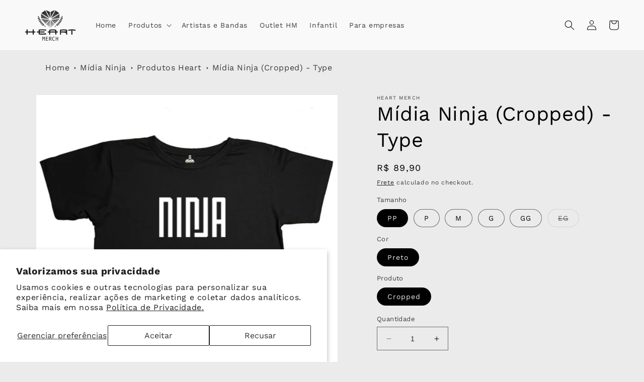

--- FILE ---
content_type: text/html; charset=utf-8
request_url: https://heartmerch.com.br/products/midia-ninja-cropped-type-1?_pos=19&_fid=bde246955&_ss=c
body_size: 36549
content:
<!doctype html>
<html class="no-js" lang="pt-BR">
  <head>
	<!-- Added by AVADA SEO Suite -->
	
	<!-- /Added by AVADA SEO Suite -->
    <meta charset="utf-8">
    <meta http-equiv="X-UA-Compatible" content="IE=edge">
    <meta name="viewport" content="width=device-width,initial-scale=1">
    <meta name="theme-color" content="">
    <link rel="canonical" href="https://heartmerch.com.br/products/midia-ninja-cropped-type-1"><link rel="icon" type="image/png" href="//heartmerch.com.br/cdn/shop/files/heart-favicon.png?crop=center&height=32&v=1689269366&width=32"><link rel="preconnect" href="https://fonts.shopifycdn.com" crossorigin><title>
      Mídia Ninja (Cropped) - Type
 &ndash; Heart Merch</title>

    
      <meta name="description" content="Descrição:Gola canoaManga curta100% algodãoTabela de Medidas: P = 38 cm de altura x 51 cm de largura x 19 cm de manga M = 40 cm de altura x 55 cm de largura x 21 cm de manga G = 42 cm de altura x 56 cm de largura x 22 cm de manga GG = 44 cm de altura x 59 cm de largura x 24 cm de manga EG = 46 cm de altura x 60 cm de l">
    

    

<meta property="og:site_name" content="Heart Merch">
<meta property="og:url" content="https://heartmerch.com.br/products/midia-ninja-cropped-type-1">
<meta property="og:title" content="Mídia Ninja (Cropped) - Type">
<meta property="og:type" content="product">
<meta property="og:description" content="Descrição:Gola canoaManga curta100% algodãoTabela de Medidas: P = 38 cm de altura x 51 cm de largura x 19 cm de manga M = 40 cm de altura x 55 cm de largura x 21 cm de manga G = 42 cm de altura x 56 cm de largura x 22 cm de manga GG = 44 cm de altura x 59 cm de largura x 24 cm de manga EG = 46 cm de altura x 60 cm de l"><meta property="og:image" content="http://heartmerch.com.br/cdn/shop/files/cropped-midia-ninja-preta-type-ninja-smoldura-frente.jpg?v=1692069649">
  <meta property="og:image:secure_url" content="https://heartmerch.com.br/cdn/shop/files/cropped-midia-ninja-preta-type-ninja-smoldura-frente.jpg?v=1692069649">
  <meta property="og:image:width" content="500">
  <meta property="og:image:height" content="459"><meta property="og:price:amount" content="89,90">
  <meta property="og:price:currency" content="BRL"><meta name="twitter:card" content="summary_large_image">
<meta name="twitter:title" content="Mídia Ninja (Cropped) - Type">
<meta name="twitter:description" content="Descrição:Gola canoaManga curta100% algodãoTabela de Medidas: P = 38 cm de altura x 51 cm de largura x 19 cm de manga M = 40 cm de altura x 55 cm de largura x 21 cm de manga G = 42 cm de altura x 56 cm de largura x 22 cm de manga GG = 44 cm de altura x 59 cm de largura x 24 cm de manga EG = 46 cm de altura x 60 cm de l">

    
    <!-- Google Tag Manager -->
    <script>(function(w,d,s,l,i){w[l]=w[l]||[];w[l].push({'gtm.start':
    new Date().getTime(),event:'gtm.js'});var f=d.getElementsByTagName(s)[0],
    j=d.createElement(s),dl=l!='dataLayer'?'&l='+l:'';j.async=true;j.src=
    'https://www.googletagmanager.com/gtm.js?id='+i+dl;f.parentNode.insertBefore(j,f);
    })(window,document,'script','dataLayer','GTM-PPR7VSZ');</script>
    <!-- End Google Tag Manager -->
    
    <script src="//heartmerch.com.br/cdn/shop/t/1/assets/constants.js?v=58251544750838685771689025042" defer="defer"></script>
    <script src="//heartmerch.com.br/cdn/shop/t/1/assets/pubsub.js?v=158357773527763999511689025050" defer="defer"></script>
    <script src="//heartmerch.com.br/cdn/shop/t/1/assets/global.js?v=139248116715221171191689025044" defer="defer"></script><script src="//heartmerch.com.br/cdn/shop/t/1/assets/animations.js?v=114255849464433187621689025023" defer="defer"></script><script>window.performance && window.performance.mark && window.performance.mark('shopify.content_for_header.start');</script><meta name="facebook-domain-verification" content="go1aesdmc38i4mwxdgey3sg6ja2amj">
<meta name="google-site-verification" content="MguktPSnSX_6KjtELyZqq3_d3QAnFUH2iJs_qWzUsQg">
<meta id="shopify-digital-wallet" name="shopify-digital-wallet" content="/78864023848/digital_wallets/dialog">
<link rel="alternate" type="application/json+oembed" href="https://heartmerch.com.br/products/midia-ninja-cropped-type-1.oembed">
<script async="async" src="/checkouts/internal/preloads.js?locale=pt-BR"></script>
<script id="shopify-features" type="application/json">{"accessToken":"68b476a533855e315e0c25e914c299c5","betas":["rich-media-storefront-analytics"],"domain":"heartmerch.com.br","predictiveSearch":true,"shopId":78864023848,"locale":"pt-br"}</script>
<script>var Shopify = Shopify || {};
Shopify.shop = "heartmerch2.myshopify.com";
Shopify.locale = "pt-BR";
Shopify.currency = {"active":"BRL","rate":"1.0"};
Shopify.country = "BR";
Shopify.theme = {"name":"Heart - base theme Dawn","id":153953796392,"schema_name":"Dawn","schema_version":"10.0.0","theme_store_id":887,"role":"main"};
Shopify.theme.handle = "null";
Shopify.theme.style = {"id":null,"handle":null};
Shopify.cdnHost = "heartmerch.com.br/cdn";
Shopify.routes = Shopify.routes || {};
Shopify.routes.root = "/";</script>
<script type="module">!function(o){(o.Shopify=o.Shopify||{}).modules=!0}(window);</script>
<script>!function(o){function n(){var o=[];function n(){o.push(Array.prototype.slice.apply(arguments))}return n.q=o,n}var t=o.Shopify=o.Shopify||{};t.loadFeatures=n(),t.autoloadFeatures=n()}(window);</script>
<script id="shop-js-analytics" type="application/json">{"pageType":"product"}</script>
<script defer="defer" async type="module" src="//heartmerch.com.br/cdn/shopifycloud/shop-js/modules/v2/client.init-shop-cart-sync_aeM1kmbT.pt-BR.esm.js"></script>
<script defer="defer" async type="module" src="//heartmerch.com.br/cdn/shopifycloud/shop-js/modules/v2/chunk.common_DsWM4u2e.esm.js"></script>
<script defer="defer" async type="module" src="//heartmerch.com.br/cdn/shopifycloud/shop-js/modules/v2/chunk.modal_DviinXJ6.esm.js"></script>
<script type="module">
  await import("//heartmerch.com.br/cdn/shopifycloud/shop-js/modules/v2/client.init-shop-cart-sync_aeM1kmbT.pt-BR.esm.js");
await import("//heartmerch.com.br/cdn/shopifycloud/shop-js/modules/v2/chunk.common_DsWM4u2e.esm.js");
await import("//heartmerch.com.br/cdn/shopifycloud/shop-js/modules/v2/chunk.modal_DviinXJ6.esm.js");

  window.Shopify.SignInWithShop?.initShopCartSync?.({"fedCMEnabled":true,"windoidEnabled":true});

</script>
<script id="__st">var __st={"a":78864023848,"offset":-10800,"reqid":"b85bf39a-efd4-4d66-a0c8-120cf6b7ea82-1769895354","pageurl":"heartmerch.com.br\/products\/midia-ninja-cropped-type-1?_pos=19\u0026_fid=bde246955\u0026_ss=c","u":"98ed26debf14","p":"product","rtyp":"product","rid":8497412473128};</script>
<script>window.ShopifyPaypalV4VisibilityTracking = true;</script>
<script id="captcha-bootstrap">!function(){'use strict';const t='contact',e='account',n='new_comment',o=[[t,t],['blogs',n],['comments',n],[t,'customer']],c=[[e,'customer_login'],[e,'guest_login'],[e,'recover_customer_password'],[e,'create_customer']],r=t=>t.map((([t,e])=>`form[action*='/${t}']:not([data-nocaptcha='true']) input[name='form_type'][value='${e}']`)).join(','),a=t=>()=>t?[...document.querySelectorAll(t)].map((t=>t.form)):[];function s(){const t=[...o],e=r(t);return a(e)}const i='password',u='form_key',d=['recaptcha-v3-token','g-recaptcha-response','h-captcha-response',i],f=()=>{try{return window.sessionStorage}catch{return}},m='__shopify_v',_=t=>t.elements[u];function p(t,e,n=!1){try{const o=window.sessionStorage,c=JSON.parse(o.getItem(e)),{data:r}=function(t){const{data:e,action:n}=t;return t[m]||n?{data:e,action:n}:{data:t,action:n}}(c);for(const[e,n]of Object.entries(r))t.elements[e]&&(t.elements[e].value=n);n&&o.removeItem(e)}catch(o){console.error('form repopulation failed',{error:o})}}const l='form_type',E='cptcha';function T(t){t.dataset[E]=!0}const w=window,h=w.document,L='Shopify',v='ce_forms',y='captcha';let A=!1;((t,e)=>{const n=(g='f06e6c50-85a8-45c8-87d0-21a2b65856fe',I='https://cdn.shopify.com/shopifycloud/storefront-forms-hcaptcha/ce_storefront_forms_captcha_hcaptcha.v1.5.2.iife.js',D={infoText:'Protegido por hCaptcha',privacyText:'Privacidade',termsText:'Termos'},(t,e,n)=>{const o=w[L][v],c=o.bindForm;if(c)return c(t,g,e,D).then(n);var r;o.q.push([[t,g,e,D],n]),r=I,A||(h.body.append(Object.assign(h.createElement('script'),{id:'captcha-provider',async:!0,src:r})),A=!0)});var g,I,D;w[L]=w[L]||{},w[L][v]=w[L][v]||{},w[L][v].q=[],w[L][y]=w[L][y]||{},w[L][y].protect=function(t,e){n(t,void 0,e),T(t)},Object.freeze(w[L][y]),function(t,e,n,w,h,L){const[v,y,A,g]=function(t,e,n){const i=e?o:[],u=t?c:[],d=[...i,...u],f=r(d),m=r(i),_=r(d.filter((([t,e])=>n.includes(e))));return[a(f),a(m),a(_),s()]}(w,h,L),I=t=>{const e=t.target;return e instanceof HTMLFormElement?e:e&&e.form},D=t=>v().includes(t);t.addEventListener('submit',(t=>{const e=I(t);if(!e)return;const n=D(e)&&!e.dataset.hcaptchaBound&&!e.dataset.recaptchaBound,o=_(e),c=g().includes(e)&&(!o||!o.value);(n||c)&&t.preventDefault(),c&&!n&&(function(t){try{if(!f())return;!function(t){const e=f();if(!e)return;const n=_(t);if(!n)return;const o=n.value;o&&e.removeItem(o)}(t);const e=Array.from(Array(32),(()=>Math.random().toString(36)[2])).join('');!function(t,e){_(t)||t.append(Object.assign(document.createElement('input'),{type:'hidden',name:u})),t.elements[u].value=e}(t,e),function(t,e){const n=f();if(!n)return;const o=[...t.querySelectorAll(`input[type='${i}']`)].map((({name:t})=>t)),c=[...d,...o],r={};for(const[a,s]of new FormData(t).entries())c.includes(a)||(r[a]=s);n.setItem(e,JSON.stringify({[m]:1,action:t.action,data:r}))}(t,e)}catch(e){console.error('failed to persist form',e)}}(e),e.submit())}));const S=(t,e)=>{t&&!t.dataset[E]&&(n(t,e.some((e=>e===t))),T(t))};for(const o of['focusin','change'])t.addEventListener(o,(t=>{const e=I(t);D(e)&&S(e,y())}));const B=e.get('form_key'),M=e.get(l),P=B&&M;t.addEventListener('DOMContentLoaded',(()=>{const t=y();if(P)for(const e of t)e.elements[l].value===M&&p(e,B);[...new Set([...A(),...v().filter((t=>'true'===t.dataset.shopifyCaptcha))])].forEach((e=>S(e,t)))}))}(h,new URLSearchParams(w.location.search),n,t,e,['guest_login'])})(!0,!0)}();</script>
<script integrity="sha256-4kQ18oKyAcykRKYeNunJcIwy7WH5gtpwJnB7kiuLZ1E=" data-source-attribution="shopify.loadfeatures" defer="defer" src="//heartmerch.com.br/cdn/shopifycloud/storefront/assets/storefront/load_feature-a0a9edcb.js" crossorigin="anonymous"></script>
<script data-source-attribution="shopify.dynamic_checkout.dynamic.init">var Shopify=Shopify||{};Shopify.PaymentButton=Shopify.PaymentButton||{isStorefrontPortableWallets:!0,init:function(){window.Shopify.PaymentButton.init=function(){};var t=document.createElement("script");t.src="https://heartmerch.com.br/cdn/shopifycloud/portable-wallets/latest/portable-wallets.pt-br.js",t.type="module",document.head.appendChild(t)}};
</script>
<script data-source-attribution="shopify.dynamic_checkout.buyer_consent">
  function portableWalletsHideBuyerConsent(e){var t=document.getElementById("shopify-buyer-consent"),n=document.getElementById("shopify-subscription-policy-button");t&&n&&(t.classList.add("hidden"),t.setAttribute("aria-hidden","true"),n.removeEventListener("click",e))}function portableWalletsShowBuyerConsent(e){var t=document.getElementById("shopify-buyer-consent"),n=document.getElementById("shopify-subscription-policy-button");t&&n&&(t.classList.remove("hidden"),t.removeAttribute("aria-hidden"),n.addEventListener("click",e))}window.Shopify?.PaymentButton&&(window.Shopify.PaymentButton.hideBuyerConsent=portableWalletsHideBuyerConsent,window.Shopify.PaymentButton.showBuyerConsent=portableWalletsShowBuyerConsent);
</script>
<script data-source-attribution="shopify.dynamic_checkout.cart.bootstrap">document.addEventListener("DOMContentLoaded",(function(){function t(){return document.querySelector("shopify-accelerated-checkout-cart, shopify-accelerated-checkout")}if(t())Shopify.PaymentButton.init();else{new MutationObserver((function(e,n){t()&&(Shopify.PaymentButton.init(),n.disconnect())})).observe(document.body,{childList:!0,subtree:!0})}}));
</script>
<script id='scb4127' type='text/javascript' async='' src='https://heartmerch.com.br/cdn/shopifycloud/privacy-banner/storefront-banner.js'></script><script id="sections-script" data-sections="header" defer="defer" src="//heartmerch.com.br/cdn/shop/t/1/compiled_assets/scripts.js?v=3343"></script>
<script>window.performance && window.performance.mark && window.performance.mark('shopify.content_for_header.end');</script>


    <style data-shopify>
      @font-face {
  font-family: "Work Sans";
  font-weight: 400;
  font-style: normal;
  font-display: swap;
  src: url("//heartmerch.com.br/cdn/fonts/work_sans/worksans_n4.b7973b3d07d0ace13de1b1bea9c45759cdbe12cf.woff2") format("woff2"),
       url("//heartmerch.com.br/cdn/fonts/work_sans/worksans_n4.cf5ceb1e6d373a9505e637c1aff0a71d0959556d.woff") format("woff");
}

      @font-face {
  font-family: "Work Sans";
  font-weight: 700;
  font-style: normal;
  font-display: swap;
  src: url("//heartmerch.com.br/cdn/fonts/work_sans/worksans_n7.e2cf5bd8f2c7e9d30c030f9ea8eafc69f5a92f7b.woff2") format("woff2"),
       url("//heartmerch.com.br/cdn/fonts/work_sans/worksans_n7.20f1c80359e7f7b4327b81543e1acb5c32cd03cd.woff") format("woff");
}

      @font-face {
  font-family: "Work Sans";
  font-weight: 400;
  font-style: italic;
  font-display: swap;
  src: url("//heartmerch.com.br/cdn/fonts/work_sans/worksans_i4.16ff51e3e71fc1d09ff97b9ff9ccacbeeb384ec4.woff2") format("woff2"),
       url("//heartmerch.com.br/cdn/fonts/work_sans/worksans_i4.ed4a1418cba5b7f04f79e4d5c8a5f1a6bd34f23b.woff") format("woff");
}

      @font-face {
  font-family: "Work Sans";
  font-weight: 700;
  font-style: italic;
  font-display: swap;
  src: url("//heartmerch.com.br/cdn/fonts/work_sans/worksans_i7.7cdba6320b03c03dcaa365743a4e0e729fe97e54.woff2") format("woff2"),
       url("//heartmerch.com.br/cdn/fonts/work_sans/worksans_i7.42a9f4016982495f4c0b0fb3dc64cf8f2d0c3eaa.woff") format("woff");
}

      @font-face {
  font-family: "Work Sans";
  font-weight: 400;
  font-style: normal;
  font-display: swap;
  src: url("//heartmerch.com.br/cdn/fonts/work_sans/worksans_n4.b7973b3d07d0ace13de1b1bea9c45759cdbe12cf.woff2") format("woff2"),
       url("//heartmerch.com.br/cdn/fonts/work_sans/worksans_n4.cf5ceb1e6d373a9505e637c1aff0a71d0959556d.woff") format("woff");
}


      
        :root,
        .color-background-1 {
          --color-background: 235,235,235;
        
          --gradient-background: #ebebeb;
        
        --color-foreground: 0,0,0;
        --color-shadow: 17,17,17;
        --color-button: 252,184,0;
        --color-button-text: 56,56,45;
        --color-secondary-button: 235,235,235;
        --color-secondary-button-text: 0,0,0;
        --color-link: 0,0,0;
        --color-badge-foreground: 0,0,0;
        --color-badge-background: 235,235,235;
        --color-badge-border: 0,0,0;
        --payment-terms-background-color: rgb(235 235 235);
      }
      
        
        .color-background-2 {
          --color-background: 59,59,59;
        
          --gradient-background: #3b3b3b;
        
        --color-foreground: 255,255,255;
        --color-shadow: 255,255,255;
        --color-button: 201,201,201;
        --color-button-text: 243,243,243;
        --color-secondary-button: 59,59,59;
        --color-secondary-button-text: 204,203,203;
        --color-link: 204,203,203;
        --color-badge-foreground: 255,255,255;
        --color-badge-background: 59,59,59;
        --color-badge-border: 255,255,255;
        --payment-terms-background-color: rgb(59 59 59);
      }
      
        
        .color-inverse {
          --color-background: 249,249,249;
        
          --gradient-background: #f9f9f9;
        
        --color-foreground: 0,0,0;
        --color-shadow: 18,18,18;
        --color-button: 18,18,18;
        --color-button-text: 0,0,0;
        --color-secondary-button: 249,249,249;
        --color-secondary-button-text: 0,0,0;
        --color-link: 0,0,0;
        --color-badge-foreground: 0,0,0;
        --color-badge-background: 249,249,249;
        --color-badge-border: 0,0,0;
        --payment-terms-background-color: rgb(249 249 249);
      }
      
        
        .color-accent-1 {
          --color-background: 249,249,249;
        
          --gradient-background: #f9f9f9;
        
        --color-foreground: 0,0,0;
        --color-shadow: 18,18,18;
        --color-button: 252,184,0;
        --color-button-text: 245,245,245;
        --color-secondary-button: 249,249,249;
        --color-secondary-button-text: 181,132,0;
        --color-link: 181,132,0;
        --color-badge-foreground: 0,0,0;
        --color-badge-background: 249,249,249;
        --color-badge-border: 0,0,0;
        --payment-terms-background-color: rgb(249 249 249);
      }
      
        
        .color-accent-2 {
          --color-background: 235,235,235;
        
          --gradient-background: #ebebeb;
        
        --color-foreground: 255,255,255;
        --color-shadow: 18,18,18;
        --color-button: 255,255,255;
        --color-button-text: 255,255,255;
        --color-secondary-button: 235,235,235;
        --color-secondary-button-text: 255,255,255;
        --color-link: 255,255,255;
        --color-badge-foreground: 255,255,255;
        --color-badge-background: 235,235,235;
        --color-badge-border: 255,255,255;
        --payment-terms-background-color: rgb(235 235 235);
      }
      

      body, .color-background-1, .color-background-2, .color-inverse, .color-accent-1, .color-accent-2 {
        color: rgba(var(--color-foreground), 0.75);
        background-color: rgb(var(--color-background));
      }

      :root {
        --font-body-family: "Work Sans", sans-serif;
        --font-body-style: normal;
        --font-body-weight: 400;
        --font-body-weight-bold: 700;

        --font-heading-family: "Work Sans", sans-serif;
        --font-heading-style: normal;
        --font-heading-weight: 400;

        --font-body-scale: 1.0;
        --font-heading-scale: 1.0;

        --media-padding: px;
        --media-border-opacity: 0.05;
        --media-border-width: 0px;
        --media-radius: 0px;
        --media-shadow-opacity: 0.0;
        --media-shadow-horizontal-offset: 0px;
        --media-shadow-vertical-offset: 0px;
        --media-shadow-blur-radius: 5px;
        --media-shadow-visible: 0;

        --page-width: 160rem;
        --page-width-margin: 0rem;

        --product-card-image-padding: 0.0rem;
        --product-card-corner-radius: 0.0rem;
        --product-card-text-alignment: left;
        --product-card-border-width: 0.0rem;
        --product-card-border-opacity: 0.1;
        --product-card-shadow-opacity: 0.0;
        --product-card-shadow-visible: 0;
        --product-card-shadow-horizontal-offset: 0.0rem;
        --product-card-shadow-vertical-offset: 0.4rem;
        --product-card-shadow-blur-radius: 0.5rem;

        --collection-card-image-padding: 0.0rem;
        --collection-card-corner-radius: 0.0rem;
        --collection-card-text-alignment: left;
        --collection-card-border-width: 0.0rem;
        --collection-card-border-opacity: 0.1;
        --collection-card-shadow-opacity: 0.0;
        --collection-card-shadow-visible: 0;
        --collection-card-shadow-horizontal-offset: 0.0rem;
        --collection-card-shadow-vertical-offset: 0.4rem;
        --collection-card-shadow-blur-radius: 0.5rem;

        --blog-card-image-padding: 0.0rem;
        --blog-card-corner-radius: 0.0rem;
        --blog-card-text-alignment: left;
        --blog-card-border-width: 0.0rem;
        --blog-card-border-opacity: 0.1;
        --blog-card-shadow-opacity: 0.0;
        --blog-card-shadow-visible: 0;
        --blog-card-shadow-horizontal-offset: 0.0rem;
        --blog-card-shadow-vertical-offset: 0.4rem;
        --blog-card-shadow-blur-radius: 0.5rem;

        --badge-corner-radius: 4.0rem;

        --popup-border-width: 1px;
        --popup-border-opacity: 0.1;
        --popup-corner-radius: 0px;
        --popup-shadow-opacity: 0.0;
        --popup-shadow-horizontal-offset: 0px;
        --popup-shadow-vertical-offset: 4px;
        --popup-shadow-blur-radius: 5px;

        --drawer-border-width: 1px;
        --drawer-border-opacity: 0.1;
        --drawer-shadow-opacity: 0.0;
        --drawer-shadow-horizontal-offset: 0px;
        --drawer-shadow-vertical-offset: 4px;
        --drawer-shadow-blur-radius: 5px;

        --spacing-sections-desktop: 0px;
        --spacing-sections-mobile: 0px;

        --grid-desktop-vertical-spacing: 8px;
        --grid-desktop-horizontal-spacing: 12px;
        --grid-mobile-vertical-spacing: 4px;
        --grid-mobile-horizontal-spacing: 6px;

        --text-boxes-border-opacity: 0.1;
        --text-boxes-border-width: 0px;
        --text-boxes-radius: 0px;
        --text-boxes-shadow-opacity: 0.0;
        --text-boxes-shadow-visible: 0;
        --text-boxes-shadow-horizontal-offset: 0px;
        --text-boxes-shadow-vertical-offset: 4px;
        --text-boxes-shadow-blur-radius: 5px;

        --buttons-radius: 0px;
        --buttons-radius-outset: 0px;
        --buttons-border-width: 1px;
        --buttons-border-opacity: 1.0;
        --buttons-shadow-opacity: 0.0;
        --buttons-shadow-visible: 0;
        --buttons-shadow-horizontal-offset: 0px;
        --buttons-shadow-vertical-offset: 4px;
        --buttons-shadow-blur-radius: 5px;
        --buttons-border-offset: 0px;

        --inputs-radius: 0px;
        --inputs-border-width: 1px;
        --inputs-border-opacity: 0.55;
        --inputs-shadow-opacity: 0.0;
        --inputs-shadow-horizontal-offset: 0px;
        --inputs-margin-offset: 0px;
        --inputs-shadow-vertical-offset: 4px;
        --inputs-shadow-blur-radius: 5px;
        --inputs-radius-outset: 0px;

        --variant-pills-radius: 40px;
        --variant-pills-border-width: 1px;
        --variant-pills-border-opacity: 0.55;
        --variant-pills-shadow-opacity: 0.0;
        --variant-pills-shadow-horizontal-offset: 0px;
        --variant-pills-shadow-vertical-offset: 4px;
        --variant-pills-shadow-blur-radius: 5px;
      }

      *,
      *::before,
      *::after {
        box-sizing: inherit;
      }

      html {
        box-sizing: border-box;
        font-size: calc(var(--font-body-scale) * 62.5%);
        height: 100%;
      }

      body {
        display: grid;
        grid-template-rows: auto auto 1fr auto;
        grid-template-columns: 100%;
        min-height: 100%;
        margin: 0;
        font-size: 1.5rem;
        letter-spacing: 0.06rem;
        line-height: calc(1 + 0.8 / var(--font-body-scale));
        font-family: var(--font-body-family);
        font-style: var(--font-body-style);
        font-weight: var(--font-body-weight);
      }

      @media screen and (min-width: 750px) {
        body {
          font-size: 1.6rem;
        }
      }
    </style>

    <link href="//heartmerch.com.br/cdn/shop/t/1/assets/base.css?v=30953074874922910551732715568" rel="stylesheet" type="text/css" media="all" />
<link rel="preload" as="font" href="//heartmerch.com.br/cdn/fonts/work_sans/worksans_n4.b7973b3d07d0ace13de1b1bea9c45759cdbe12cf.woff2" type="font/woff2" crossorigin><link rel="preload" as="font" href="//heartmerch.com.br/cdn/fonts/work_sans/worksans_n4.b7973b3d07d0ace13de1b1bea9c45759cdbe12cf.woff2" type="font/woff2" crossorigin><link
        rel="stylesheet"
        href="//heartmerch.com.br/cdn/shop/t/1/assets/component-predictive-search.css?v=118923337488134913561689025038"
        media="print"
        onload="this.media='all'"
      ><script>
      document.documentElement.className = document.documentElement.className.replace('no-js', 'js');
      if (Shopify.designMode) {
        document.documentElement.classList.add('shopify-design-mode');
      }
    </script>
  <script type="text/javascript">
  window.Pop = window.Pop || {};
  window.Pop.common = window.Pop.common || {};
  window.Pop.common.shop = {
    permanent_domain: 'heartmerch2.myshopify.com',
    currency: "BRL",
    money_format: "R$ {{amount_with_comma_separator}}",
    id: 78864023848
  };
  

  window.Pop.common.template = 'product';
  window.Pop.common.cart = {};
  window.Pop.common.vapid_public_key = "BJuXCmrtTK335SuczdNVYrGVtP_WXn4jImChm49st7K7z7e8gxSZUKk4DhUpk8j2Xpiw5G4-ylNbMKLlKkUEU98=";
  window.Pop.global_config = {"asset_urls":{"loy":{},"rev":{},"pu":{"init_js":null},"widgets":{"init_js":"https:\/\/cdn.shopify.com\/s\/files\/1\/0194\/1736\/6592\/t\/1\/assets\/ba_widget_init.js?v=1704919191","modal_js":"https:\/\/cdn.shopify.com\/s\/files\/1\/0194\/1736\/6592\/t\/1\/assets\/ba_widget_modal.js?v=1704919193","modal_css":"https:\/\/cdn.shopify.com\/s\/files\/1\/0194\/1736\/6592\/t\/1\/assets\/ba_widget_modal.css?v=1654723622"},"forms":{},"global":{"helper_js":"https:\/\/cdn.shopify.com\/s\/files\/1\/0194\/1736\/6592\/t\/1\/assets\/ba_pop_tracking.js?v=1704919189"}},"proxy_paths":{"pop":"\/apps\/ba-pop","app_metrics":"\/apps\/ba-pop\/app_metrics","push_subscription":"\/apps\/ba-pop\/push"},"aat":["pop"],"pv":false,"sts":false,"bam":false,"batc":false,"base_money_format":"R$ {{amount_with_comma_separator}}","loy_js_api_enabled":false,"shop":{"id":78864023848,"name":"Heart Merch","domain":"heartmerch.com.br"}};
  window.Pop.widgets_config = {"id":190660,"active":false,"frequency_limit_amount":2,"frequency_limit_time_unit":"days","background_image":{"position":"none"},"initial_state":{"body":"Sign up and unlock your instant discount","title":"Get 10% off your order","cta_text":"Claim Discount","show_email":true,"action_text":"Saving...","footer_text":"You are signing up to receive communication via email and can unsubscribe at any time.","dismiss_text":"No thanks","email_placeholder":"Email Address","phone_placeholder":"Phone Number","show_phone_number":false},"success_state":{"body":"Thanks for subscribing. Copy your discount code and apply to your next order.","title":"Discount Unlocked 🎉","cta_text":"Continue shopping","cta_action":"dismiss"},"closed_state":{"action":"close_widget","font_size":"20","action_text":"GET 10% OFF","display_offset":"300","display_position":"left"},"error_state":{"submit_error":"Sorry, please try again later","invalid_email":"Please enter valid email address!","error_subscribing":"Error subscribing, try again later","already_registered":"You have already registered","invalid_phone_number":"Please enter valid phone number!"},"trigger":{"delay":0},"colors":{"link_color":"#4FC3F7","sticky_bar_bg":"#C62828","cta_font_color":"#fff","body_font_color":"#000","sticky_bar_text":"#fff","background_color":"#fff","error_background":"#ffdede","error_text_color":"#ff2626","title_font_color":"#000","footer_font_color":"#bbb","dismiss_font_color":"#bbb","cta_background_color":"#000","sticky_coupon_bar_bg":"#286ef8","sticky_coupon_bar_text":"#fff"},"sticky_coupon_bar":{},"display_style":{"font":"Arial","size":"regular","align":"center"},"dismissable":true,"has_background":false,"opt_in_channels":["email"],"rules":[],"widget_css":".powered_by_rivo{\n  display: block;\n}\n.ba_widget_main_design {\n  background: #fff;\n}\n.ba_widget_content{text-align: center}\n.ba_widget_parent{\n  font-family: Arial;\n}\n.ba_widget_parent.background{\n}\n.ba_widget_left_content{\n}\n.ba_widget_right_content{\n}\n#ba_widget_cta_button:disabled{\n  background: #000cc;\n}\n#ba_widget_cta_button{\n  background: #000;\n  color: #fff;\n}\n#ba_widget_cta_button:after {\n  background: #000e0;\n}\n.ba_initial_state_title, .ba_success_state_title{\n  color: #000;\n}\n.ba_initial_state_body, .ba_success_state_body{\n  color: #000;\n}\n.ba_initial_state_dismiss_text{\n  color: #bbb;\n}\n.ba_initial_state_footer_text, .ba_initial_state_sms_agreement{\n  color: #bbb;\n}\n.ba_widget_error{\n  color: #ff2626;\n  background: #ffdede;\n}\n.ba_link_color{\n  color: #4FC3F7;\n}\n","custom_css":null,"logo":null};
</script>


<script type="text/javascript">
  

  (function() {
    //Global snippet for Email Popups
    //this is updated automatically - do not edit manually.
    document.addEventListener('DOMContentLoaded', function() {
      function loadScript(src, defer, done) {
        var js = document.createElement('script');
        js.src = src;
        js.defer = defer;
        js.onload = function(){done();};
        js.onerror = function(){
          done(new Error('Failed to load script ' + src));
        };
        document.head.appendChild(js);
      }

      function browserSupportsAllFeatures() {
        return window.Promise && window.fetch && window.Symbol;
      }

      if (browserSupportsAllFeatures()) {
        main();
      } else {
        loadScript('https://polyfill-fastly.net/v3/polyfill.min.js?features=Promise,fetch', true, main);
      }

      function loadAppScripts(){
        const popAppEmbedEnabled = document.getElementById("pop-app-embed-init");

        if (window.Pop.global_config.aat.includes("pop") && !popAppEmbedEnabled){
          loadScript(window.Pop.global_config.asset_urls.widgets.init_js, true, function(){});
        }
      }

      function main(err) {
        loadScript(window.Pop.global_config.asset_urls.global.helper_js, false, loadAppScripts);
      }
    });
  })();
</script>

<script src="https://cdn.shopify.com/extensions/6c66d7d0-f631-46bf-8039-ad48ac607ad6/forms-2301/assets/shopify-forms-loader.js" type="text/javascript" defer="defer"></script>
<link href="https://monorail-edge.shopifysvc.com" rel="dns-prefetch">
<script>(function(){if ("sendBeacon" in navigator && "performance" in window) {try {var session_token_from_headers = performance.getEntriesByType('navigation')[0].serverTiming.find(x => x.name == '_s').description;} catch {var session_token_from_headers = undefined;}var session_cookie_matches = document.cookie.match(/_shopify_s=([^;]*)/);var session_token_from_cookie = session_cookie_matches && session_cookie_matches.length === 2 ? session_cookie_matches[1] : "";var session_token = session_token_from_headers || session_token_from_cookie || "";function handle_abandonment_event(e) {var entries = performance.getEntries().filter(function(entry) {return /monorail-edge.shopifysvc.com/.test(entry.name);});if (!window.abandonment_tracked && entries.length === 0) {window.abandonment_tracked = true;var currentMs = Date.now();var navigation_start = performance.timing.navigationStart;var payload = {shop_id: 78864023848,url: window.location.href,navigation_start,duration: currentMs - navigation_start,session_token,page_type: "product"};window.navigator.sendBeacon("https://monorail-edge.shopifysvc.com/v1/produce", JSON.stringify({schema_id: "online_store_buyer_site_abandonment/1.1",payload: payload,metadata: {event_created_at_ms: currentMs,event_sent_at_ms: currentMs}}));}}window.addEventListener('pagehide', handle_abandonment_event);}}());</script>
<script id="web-pixels-manager-setup">(function e(e,d,r,n,o){if(void 0===o&&(o={}),!Boolean(null===(a=null===(i=window.Shopify)||void 0===i?void 0:i.analytics)||void 0===a?void 0:a.replayQueue)){var i,a;window.Shopify=window.Shopify||{};var t=window.Shopify;t.analytics=t.analytics||{};var s=t.analytics;s.replayQueue=[],s.publish=function(e,d,r){return s.replayQueue.push([e,d,r]),!0};try{self.performance.mark("wpm:start")}catch(e){}var l=function(){var e={modern:/Edge?\/(1{2}[4-9]|1[2-9]\d|[2-9]\d{2}|\d{4,})\.\d+(\.\d+|)|Firefox\/(1{2}[4-9]|1[2-9]\d|[2-9]\d{2}|\d{4,})\.\d+(\.\d+|)|Chrom(ium|e)\/(9{2}|\d{3,})\.\d+(\.\d+|)|(Maci|X1{2}).+ Version\/(15\.\d+|(1[6-9]|[2-9]\d|\d{3,})\.\d+)([,.]\d+|)( \(\w+\)|)( Mobile\/\w+|) Safari\/|Chrome.+OPR\/(9{2}|\d{3,})\.\d+\.\d+|(CPU[ +]OS|iPhone[ +]OS|CPU[ +]iPhone|CPU IPhone OS|CPU iPad OS)[ +]+(15[._]\d+|(1[6-9]|[2-9]\d|\d{3,})[._]\d+)([._]\d+|)|Android:?[ /-](13[3-9]|1[4-9]\d|[2-9]\d{2}|\d{4,})(\.\d+|)(\.\d+|)|Android.+Firefox\/(13[5-9]|1[4-9]\d|[2-9]\d{2}|\d{4,})\.\d+(\.\d+|)|Android.+Chrom(ium|e)\/(13[3-9]|1[4-9]\d|[2-9]\d{2}|\d{4,})\.\d+(\.\d+|)|SamsungBrowser\/([2-9]\d|\d{3,})\.\d+/,legacy:/Edge?\/(1[6-9]|[2-9]\d|\d{3,})\.\d+(\.\d+|)|Firefox\/(5[4-9]|[6-9]\d|\d{3,})\.\d+(\.\d+|)|Chrom(ium|e)\/(5[1-9]|[6-9]\d|\d{3,})\.\d+(\.\d+|)([\d.]+$|.*Safari\/(?![\d.]+ Edge\/[\d.]+$))|(Maci|X1{2}).+ Version\/(10\.\d+|(1[1-9]|[2-9]\d|\d{3,})\.\d+)([,.]\d+|)( \(\w+\)|)( Mobile\/\w+|) Safari\/|Chrome.+OPR\/(3[89]|[4-9]\d|\d{3,})\.\d+\.\d+|(CPU[ +]OS|iPhone[ +]OS|CPU[ +]iPhone|CPU IPhone OS|CPU iPad OS)[ +]+(10[._]\d+|(1[1-9]|[2-9]\d|\d{3,})[._]\d+)([._]\d+|)|Android:?[ /-](13[3-9]|1[4-9]\d|[2-9]\d{2}|\d{4,})(\.\d+|)(\.\d+|)|Mobile Safari.+OPR\/([89]\d|\d{3,})\.\d+\.\d+|Android.+Firefox\/(13[5-9]|1[4-9]\d|[2-9]\d{2}|\d{4,})\.\d+(\.\d+|)|Android.+Chrom(ium|e)\/(13[3-9]|1[4-9]\d|[2-9]\d{2}|\d{4,})\.\d+(\.\d+|)|Android.+(UC? ?Browser|UCWEB|U3)[ /]?(15\.([5-9]|\d{2,})|(1[6-9]|[2-9]\d|\d{3,})\.\d+)\.\d+|SamsungBrowser\/(5\.\d+|([6-9]|\d{2,})\.\d+)|Android.+MQ{2}Browser\/(14(\.(9|\d{2,})|)|(1[5-9]|[2-9]\d|\d{3,})(\.\d+|))(\.\d+|)|K[Aa][Ii]OS\/(3\.\d+|([4-9]|\d{2,})\.\d+)(\.\d+|)/},d=e.modern,r=e.legacy,n=navigator.userAgent;return n.match(d)?"modern":n.match(r)?"legacy":"unknown"}(),u="modern"===l?"modern":"legacy",c=(null!=n?n:{modern:"",legacy:""})[u],f=function(e){return[e.baseUrl,"/wpm","/b",e.hashVersion,"modern"===e.buildTarget?"m":"l",".js"].join("")}({baseUrl:d,hashVersion:r,buildTarget:u}),m=function(e){var d=e.version,r=e.bundleTarget,n=e.surface,o=e.pageUrl,i=e.monorailEndpoint;return{emit:function(e){var a=e.status,t=e.errorMsg,s=(new Date).getTime(),l=JSON.stringify({metadata:{event_sent_at_ms:s},events:[{schema_id:"web_pixels_manager_load/3.1",payload:{version:d,bundle_target:r,page_url:o,status:a,surface:n,error_msg:t},metadata:{event_created_at_ms:s}}]});if(!i)return console&&console.warn&&console.warn("[Web Pixels Manager] No Monorail endpoint provided, skipping logging."),!1;try{return self.navigator.sendBeacon.bind(self.navigator)(i,l)}catch(e){}var u=new XMLHttpRequest;try{return u.open("POST",i,!0),u.setRequestHeader("Content-Type","text/plain"),u.send(l),!0}catch(e){return console&&console.warn&&console.warn("[Web Pixels Manager] Got an unhandled error while logging to Monorail."),!1}}}}({version:r,bundleTarget:l,surface:e.surface,pageUrl:self.location.href,monorailEndpoint:e.monorailEndpoint});try{o.browserTarget=l,function(e){var d=e.src,r=e.async,n=void 0===r||r,o=e.onload,i=e.onerror,a=e.sri,t=e.scriptDataAttributes,s=void 0===t?{}:t,l=document.createElement("script"),u=document.querySelector("head"),c=document.querySelector("body");if(l.async=n,l.src=d,a&&(l.integrity=a,l.crossOrigin="anonymous"),s)for(var f in s)if(Object.prototype.hasOwnProperty.call(s,f))try{l.dataset[f]=s[f]}catch(e){}if(o&&l.addEventListener("load",o),i&&l.addEventListener("error",i),u)u.appendChild(l);else{if(!c)throw new Error("Did not find a head or body element to append the script");c.appendChild(l)}}({src:f,async:!0,onload:function(){if(!function(){var e,d;return Boolean(null===(d=null===(e=window.Shopify)||void 0===e?void 0:e.analytics)||void 0===d?void 0:d.initialized)}()){var d=window.webPixelsManager.init(e)||void 0;if(d){var r=window.Shopify.analytics;r.replayQueue.forEach((function(e){var r=e[0],n=e[1],o=e[2];d.publishCustomEvent(r,n,o)})),r.replayQueue=[],r.publish=d.publishCustomEvent,r.visitor=d.visitor,r.initialized=!0}}},onerror:function(){return m.emit({status:"failed",errorMsg:"".concat(f," has failed to load")})},sri:function(e){var d=/^sha384-[A-Za-z0-9+/=]+$/;return"string"==typeof e&&d.test(e)}(c)?c:"",scriptDataAttributes:o}),m.emit({status:"loading"})}catch(e){m.emit({status:"failed",errorMsg:(null==e?void 0:e.message)||"Unknown error"})}}})({shopId: 78864023848,storefrontBaseUrl: "https://heartmerch.com.br",extensionsBaseUrl: "https://extensions.shopifycdn.com/cdn/shopifycloud/web-pixels-manager",monorailEndpoint: "https://monorail-edge.shopifysvc.com/unstable/produce_batch",surface: "storefront-renderer",enabledBetaFlags: ["2dca8a86"],webPixelsConfigList: [{"id":"1807483176","configuration":"{\"pixelCode\":\"D2RG2FRC77U0LO3AA1H0\"}","eventPayloadVersion":"v1","runtimeContext":"STRICT","scriptVersion":"22e92c2ad45662f435e4801458fb78cc","type":"APP","apiClientId":4383523,"privacyPurposes":["ANALYTICS","MARKETING","SALE_OF_DATA"],"dataSharingAdjustments":{"protectedCustomerApprovalScopes":["read_customer_address","read_customer_email","read_customer_name","read_customer_personal_data","read_customer_phone"]}},{"id":"747962664","configuration":"{\"config\":\"{\\\"pixel_id\\\":\\\"G-MW3NSDJ5ZB\\\",\\\"target_country\\\":\\\"BR\\\",\\\"gtag_events\\\":[{\\\"type\\\":\\\"search\\\",\\\"action_label\\\":[\\\"G-MW3NSDJ5ZB\\\",\\\"AW-10851102320\\\/HXJ9CIbb_pYZEPDcmrYo\\\"]},{\\\"type\\\":\\\"begin_checkout\\\",\\\"action_label\\\":[\\\"G-MW3NSDJ5ZB\\\",\\\"AW-10851102320\\\/CK5jCIzb_pYZEPDcmrYo\\\"]},{\\\"type\\\":\\\"view_item\\\",\\\"action_label\\\":[\\\"G-MW3NSDJ5ZB\\\",\\\"AW-10851102320\\\/v2DxCIPb_pYZEPDcmrYo\\\",\\\"MC-8ZL7EG85LB\\\"]},{\\\"type\\\":\\\"purchase\\\",\\\"action_label\\\":[\\\"G-MW3NSDJ5ZB\\\",\\\"AW-10851102320\\\/mG-cCP3a_pYZEPDcmrYo\\\",\\\"MC-8ZL7EG85LB\\\"]},{\\\"type\\\":\\\"page_view\\\",\\\"action_label\\\":[\\\"G-MW3NSDJ5ZB\\\",\\\"AW-10851102320\\\/e0V7CIDb_pYZEPDcmrYo\\\",\\\"MC-8ZL7EG85LB\\\"]},{\\\"type\\\":\\\"add_payment_info\\\",\\\"action_label\\\":[\\\"G-MW3NSDJ5ZB\\\",\\\"AW-10851102320\\\/PEAwCI_b_pYZEPDcmrYo\\\"]},{\\\"type\\\":\\\"add_to_cart\\\",\\\"action_label\\\":[\\\"G-MW3NSDJ5ZB\\\",\\\"AW-10851102320\\\/P6r5CInb_pYZEPDcmrYo\\\"]}],\\\"enable_monitoring_mode\\\":false}\"}","eventPayloadVersion":"v1","runtimeContext":"OPEN","scriptVersion":"b2a88bafab3e21179ed38636efcd8a93","type":"APP","apiClientId":1780363,"privacyPurposes":[],"dataSharingAdjustments":{"protectedCustomerApprovalScopes":["read_customer_address","read_customer_email","read_customer_name","read_customer_personal_data","read_customer_phone"]}},{"id":"302874920","configuration":"{\"pixel_id\":\"611835549491722\",\"pixel_type\":\"facebook_pixel\",\"metaapp_system_user_token\":\"-\"}","eventPayloadVersion":"v1","runtimeContext":"OPEN","scriptVersion":"ca16bc87fe92b6042fbaa3acc2fbdaa6","type":"APP","apiClientId":2329312,"privacyPurposes":["ANALYTICS","MARKETING","SALE_OF_DATA"],"dataSharingAdjustments":{"protectedCustomerApprovalScopes":["read_customer_address","read_customer_email","read_customer_name","read_customer_personal_data","read_customer_phone"]}},{"id":"80445736","eventPayloadVersion":"1","runtimeContext":"LAX","scriptVersion":"1","type":"CUSTOM","privacyPurposes":["ANALYTICS","MARKETING","SALE_OF_DATA"],"name":"GTM - Header"},{"id":"shopify-app-pixel","configuration":"{}","eventPayloadVersion":"v1","runtimeContext":"STRICT","scriptVersion":"0450","apiClientId":"shopify-pixel","type":"APP","privacyPurposes":["ANALYTICS","MARKETING"]},{"id":"shopify-custom-pixel","eventPayloadVersion":"v1","runtimeContext":"LAX","scriptVersion":"0450","apiClientId":"shopify-pixel","type":"CUSTOM","privacyPurposes":["ANALYTICS","MARKETING"]}],isMerchantRequest: false,initData: {"shop":{"name":"Heart Merch","paymentSettings":{"currencyCode":"BRL"},"myshopifyDomain":"heartmerch2.myshopify.com","countryCode":"BR","storefrontUrl":"https:\/\/heartmerch.com.br"},"customer":null,"cart":null,"checkout":null,"productVariants":[{"price":{"amount":89.9,"currencyCode":"BRL"},"product":{"title":"Mídia Ninja (Cropped) - Type","vendor":"Heart Merch","id":"8497412473128","untranslatedTitle":"Mídia Ninja (Cropped) - Type","url":"\/products\/midia-ninja-cropped-type-1","type":""},"id":"46187464622376","image":{"src":"\/\/heartmerch.com.br\/cdn\/shop\/files\/cropped-midia-ninja-preta-type-ninja-smoldura-frente_b26acdf2-47c4-4393-816b-2947f08796d3.jpg?v=1693965625"},"sku":"PHMNJCPDPRT-0796-PP","title":"PP \/ Preto \/ Cropped","untranslatedTitle":"PP \/ Preto \/ Cropped"},{"price":{"amount":89.9,"currencyCode":"BRL"},"product":{"title":"Mídia Ninja (Cropped) - Type","vendor":"Heart Merch","id":"8497412473128","untranslatedTitle":"Mídia Ninja (Cropped) - Type","url":"\/products\/midia-ninja-cropped-type-1","type":""},"id":"46187464655144","image":{"src":"\/\/heartmerch.com.br\/cdn\/shop\/files\/cropped-midia-ninja-preta-type-ninja-smoldura-frente_b26acdf2-47c4-4393-816b-2947f08796d3.jpg?v=1693965625"},"sku":"PHMNJCPDPRT-0796-P","title":"P \/ Preto \/ Cropped","untranslatedTitle":"P \/ Preto \/ Cropped"},{"price":{"amount":89.9,"currencyCode":"BRL"},"product":{"title":"Mídia Ninja (Cropped) - Type","vendor":"Heart Merch","id":"8497412473128","untranslatedTitle":"Mídia Ninja (Cropped) - Type","url":"\/products\/midia-ninja-cropped-type-1","type":""},"id":"46187464687912","image":{"src":"\/\/heartmerch.com.br\/cdn\/shop\/files\/cropped-midia-ninja-preta-type-ninja-smoldura-frente_b26acdf2-47c4-4393-816b-2947f08796d3.jpg?v=1693965625"},"sku":"PHMNJCPDPRT-0796-M","title":"M \/ Preto \/ Cropped","untranslatedTitle":"M \/ Preto \/ Cropped"},{"price":{"amount":89.9,"currencyCode":"BRL"},"product":{"title":"Mídia Ninja (Cropped) - Type","vendor":"Heart Merch","id":"8497412473128","untranslatedTitle":"Mídia Ninja (Cropped) - Type","url":"\/products\/midia-ninja-cropped-type-1","type":""},"id":"46187464720680","image":{"src":"\/\/heartmerch.com.br\/cdn\/shop\/files\/cropped-midia-ninja-preta-type-ninja-smoldura-frente_b26acdf2-47c4-4393-816b-2947f08796d3.jpg?v=1693965625"},"sku":"PHMNJCPDPRT-0796-G","title":"G \/ Preto \/ Cropped","untranslatedTitle":"G \/ Preto \/ Cropped"},{"price":{"amount":89.9,"currencyCode":"BRL"},"product":{"title":"Mídia Ninja (Cropped) - Type","vendor":"Heart Merch","id":"8497412473128","untranslatedTitle":"Mídia Ninja (Cropped) - Type","url":"\/products\/midia-ninja-cropped-type-1","type":""},"id":"46187464753448","image":{"src":"\/\/heartmerch.com.br\/cdn\/shop\/files\/cropped-midia-ninja-preta-type-ninja-smoldura-frente_b26acdf2-47c4-4393-816b-2947f08796d3.jpg?v=1693965625"},"sku":"PHMNJCPDPRT-0796-GG","title":"GG \/ Preto \/ Cropped","untranslatedTitle":"GG \/ Preto \/ Cropped"},{"price":{"amount":89.9,"currencyCode":"BRL"},"product":{"title":"Mídia Ninja (Cropped) - Type","vendor":"Heart Merch","id":"8497412473128","untranslatedTitle":"Mídia Ninja (Cropped) - Type","url":"\/products\/midia-ninja-cropped-type-1","type":""},"id":"46187464786216","image":{"src":"\/\/heartmerch.com.br\/cdn\/shop\/files\/cropped-midia-ninja-preta-type-ninja-smoldura-frente_b26acdf2-47c4-4393-816b-2947f08796d3.jpg?v=1693965625"},"sku":"PHMNJCPDPRT-0796-EG","title":"EG \/ Preto \/ Cropped","untranslatedTitle":"EG \/ Preto \/ Cropped"}],"purchasingCompany":null},},"https://heartmerch.com.br/cdn","1d2a099fw23dfb22ep557258f5m7a2edbae",{"modern":"","legacy":""},{"shopId":"78864023848","storefrontBaseUrl":"https:\/\/heartmerch.com.br","extensionBaseUrl":"https:\/\/extensions.shopifycdn.com\/cdn\/shopifycloud\/web-pixels-manager","surface":"storefront-renderer","enabledBetaFlags":"[\"2dca8a86\"]","isMerchantRequest":"false","hashVersion":"1d2a099fw23dfb22ep557258f5m7a2edbae","publish":"custom","events":"[[\"page_viewed\",{}],[\"product_viewed\",{\"productVariant\":{\"price\":{\"amount\":89.9,\"currencyCode\":\"BRL\"},\"product\":{\"title\":\"Mídia Ninja (Cropped) - Type\",\"vendor\":\"Heart Merch\",\"id\":\"8497412473128\",\"untranslatedTitle\":\"Mídia Ninja (Cropped) - Type\",\"url\":\"\/products\/midia-ninja-cropped-type-1\",\"type\":\"\"},\"id\":\"46187464622376\",\"image\":{\"src\":\"\/\/heartmerch.com.br\/cdn\/shop\/files\/cropped-midia-ninja-preta-type-ninja-smoldura-frente_b26acdf2-47c4-4393-816b-2947f08796d3.jpg?v=1693965625\"},\"sku\":\"PHMNJCPDPRT-0796-PP\",\"title\":\"PP \/ Preto \/ Cropped\",\"untranslatedTitle\":\"PP \/ Preto \/ Cropped\"}}]]"});</script><script>
  window.ShopifyAnalytics = window.ShopifyAnalytics || {};
  window.ShopifyAnalytics.meta = window.ShopifyAnalytics.meta || {};
  window.ShopifyAnalytics.meta.currency = 'BRL';
  var meta = {"product":{"id":8497412473128,"gid":"gid:\/\/shopify\/Product\/8497412473128","vendor":"Heart Merch","type":"","handle":"midia-ninja-cropped-type-1","variants":[{"id":46187464622376,"price":8990,"name":"Mídia Ninja (Cropped) - Type - PP \/ Preto \/ Cropped","public_title":"PP \/ Preto \/ Cropped","sku":"PHMNJCPDPRT-0796-PP"},{"id":46187464655144,"price":8990,"name":"Mídia Ninja (Cropped) - Type - P \/ Preto \/ Cropped","public_title":"P \/ Preto \/ Cropped","sku":"PHMNJCPDPRT-0796-P"},{"id":46187464687912,"price":8990,"name":"Mídia Ninja (Cropped) - Type - M \/ Preto \/ Cropped","public_title":"M \/ Preto \/ Cropped","sku":"PHMNJCPDPRT-0796-M"},{"id":46187464720680,"price":8990,"name":"Mídia Ninja (Cropped) - Type - G \/ Preto \/ Cropped","public_title":"G \/ Preto \/ Cropped","sku":"PHMNJCPDPRT-0796-G"},{"id":46187464753448,"price":8990,"name":"Mídia Ninja (Cropped) - Type - GG \/ Preto \/ Cropped","public_title":"GG \/ Preto \/ Cropped","sku":"PHMNJCPDPRT-0796-GG"},{"id":46187464786216,"price":8990,"name":"Mídia Ninja (Cropped) - Type - EG \/ Preto \/ Cropped","public_title":"EG \/ Preto \/ Cropped","sku":"PHMNJCPDPRT-0796-EG"}],"remote":false},"page":{"pageType":"product","resourceType":"product","resourceId":8497412473128,"requestId":"b85bf39a-efd4-4d66-a0c8-120cf6b7ea82-1769895354"}};
  for (var attr in meta) {
    window.ShopifyAnalytics.meta[attr] = meta[attr];
  }
</script>
<script class="analytics">
  (function () {
    var customDocumentWrite = function(content) {
      var jquery = null;

      if (window.jQuery) {
        jquery = window.jQuery;
      } else if (window.Checkout && window.Checkout.$) {
        jquery = window.Checkout.$;
      }

      if (jquery) {
        jquery('body').append(content);
      }
    };

    var hasLoggedConversion = function(token) {
      if (token) {
        return document.cookie.indexOf('loggedConversion=' + token) !== -1;
      }
      return false;
    }

    var setCookieIfConversion = function(token) {
      if (token) {
        var twoMonthsFromNow = new Date(Date.now());
        twoMonthsFromNow.setMonth(twoMonthsFromNow.getMonth() + 2);

        document.cookie = 'loggedConversion=' + token + '; expires=' + twoMonthsFromNow;
      }
    }

    var trekkie = window.ShopifyAnalytics.lib = window.trekkie = window.trekkie || [];
    if (trekkie.integrations) {
      return;
    }
    trekkie.methods = [
      'identify',
      'page',
      'ready',
      'track',
      'trackForm',
      'trackLink'
    ];
    trekkie.factory = function(method) {
      return function() {
        var args = Array.prototype.slice.call(arguments);
        args.unshift(method);
        trekkie.push(args);
        return trekkie;
      };
    };
    for (var i = 0; i < trekkie.methods.length; i++) {
      var key = trekkie.methods[i];
      trekkie[key] = trekkie.factory(key);
    }
    trekkie.load = function(config) {
      trekkie.config = config || {};
      trekkie.config.initialDocumentCookie = document.cookie;
      var first = document.getElementsByTagName('script')[0];
      var script = document.createElement('script');
      script.type = 'text/javascript';
      script.onerror = function(e) {
        var scriptFallback = document.createElement('script');
        scriptFallback.type = 'text/javascript';
        scriptFallback.onerror = function(error) {
                var Monorail = {
      produce: function produce(monorailDomain, schemaId, payload) {
        var currentMs = new Date().getTime();
        var event = {
          schema_id: schemaId,
          payload: payload,
          metadata: {
            event_created_at_ms: currentMs,
            event_sent_at_ms: currentMs
          }
        };
        return Monorail.sendRequest("https://" + monorailDomain + "/v1/produce", JSON.stringify(event));
      },
      sendRequest: function sendRequest(endpointUrl, payload) {
        // Try the sendBeacon API
        if (window && window.navigator && typeof window.navigator.sendBeacon === 'function' && typeof window.Blob === 'function' && !Monorail.isIos12()) {
          var blobData = new window.Blob([payload], {
            type: 'text/plain'
          });

          if (window.navigator.sendBeacon(endpointUrl, blobData)) {
            return true;
          } // sendBeacon was not successful

        } // XHR beacon

        var xhr = new XMLHttpRequest();

        try {
          xhr.open('POST', endpointUrl);
          xhr.setRequestHeader('Content-Type', 'text/plain');
          xhr.send(payload);
        } catch (e) {
          console.log(e);
        }

        return false;
      },
      isIos12: function isIos12() {
        return window.navigator.userAgent.lastIndexOf('iPhone; CPU iPhone OS 12_') !== -1 || window.navigator.userAgent.lastIndexOf('iPad; CPU OS 12_') !== -1;
      }
    };
    Monorail.produce('monorail-edge.shopifysvc.com',
      'trekkie_storefront_load_errors/1.1',
      {shop_id: 78864023848,
      theme_id: 153953796392,
      app_name: "storefront",
      context_url: window.location.href,
      source_url: "//heartmerch.com.br/cdn/s/trekkie.storefront.c59ea00e0474b293ae6629561379568a2d7c4bba.min.js"});

        };
        scriptFallback.async = true;
        scriptFallback.src = '//heartmerch.com.br/cdn/s/trekkie.storefront.c59ea00e0474b293ae6629561379568a2d7c4bba.min.js';
        first.parentNode.insertBefore(scriptFallback, first);
      };
      script.async = true;
      script.src = '//heartmerch.com.br/cdn/s/trekkie.storefront.c59ea00e0474b293ae6629561379568a2d7c4bba.min.js';
      first.parentNode.insertBefore(script, first);
    };
    trekkie.load(
      {"Trekkie":{"appName":"storefront","development":false,"defaultAttributes":{"shopId":78864023848,"isMerchantRequest":null,"themeId":153953796392,"themeCityHash":"18033956632119754297","contentLanguage":"pt-BR","currency":"BRL","eventMetadataId":"a9d6880a-a06a-4f14-9553-f75d98189115"},"isServerSideCookieWritingEnabled":true,"monorailRegion":"shop_domain","enabledBetaFlags":["65f19447","b5387b81"]},"Session Attribution":{},"S2S":{"facebookCapiEnabled":true,"source":"trekkie-storefront-renderer","apiClientId":580111}}
    );

    var loaded = false;
    trekkie.ready(function() {
      if (loaded) return;
      loaded = true;

      window.ShopifyAnalytics.lib = window.trekkie;

      var originalDocumentWrite = document.write;
      document.write = customDocumentWrite;
      try { window.ShopifyAnalytics.merchantGoogleAnalytics.call(this); } catch(error) {};
      document.write = originalDocumentWrite;

      window.ShopifyAnalytics.lib.page(null,{"pageType":"product","resourceType":"product","resourceId":8497412473128,"requestId":"b85bf39a-efd4-4d66-a0c8-120cf6b7ea82-1769895354","shopifyEmitted":true});

      var match = window.location.pathname.match(/checkouts\/(.+)\/(thank_you|post_purchase)/)
      var token = match? match[1]: undefined;
      if (!hasLoggedConversion(token)) {
        setCookieIfConversion(token);
        window.ShopifyAnalytics.lib.track("Viewed Product",{"currency":"BRL","variantId":46187464622376,"productId":8497412473128,"productGid":"gid:\/\/shopify\/Product\/8497412473128","name":"Mídia Ninja (Cropped) - Type - PP \/ Preto \/ Cropped","price":"89.90","sku":"PHMNJCPDPRT-0796-PP","brand":"Heart Merch","variant":"PP \/ Preto \/ Cropped","category":"","nonInteraction":true,"remote":false},undefined,undefined,{"shopifyEmitted":true});
      window.ShopifyAnalytics.lib.track("monorail:\/\/trekkie_storefront_viewed_product\/1.1",{"currency":"BRL","variantId":46187464622376,"productId":8497412473128,"productGid":"gid:\/\/shopify\/Product\/8497412473128","name":"Mídia Ninja (Cropped) - Type - PP \/ Preto \/ Cropped","price":"89.90","sku":"PHMNJCPDPRT-0796-PP","brand":"Heart Merch","variant":"PP \/ Preto \/ Cropped","category":"","nonInteraction":true,"remote":false,"referer":"https:\/\/heartmerch.com.br\/products\/midia-ninja-cropped-type-1?_pos=19\u0026_fid=bde246955\u0026_ss=c"});
      }
    });


        var eventsListenerScript = document.createElement('script');
        eventsListenerScript.async = true;
        eventsListenerScript.src = "//heartmerch.com.br/cdn/shopifycloud/storefront/assets/shop_events_listener-3da45d37.js";
        document.getElementsByTagName('head')[0].appendChild(eventsListenerScript);

})();</script>
<script
  defer
  src="https://heartmerch.com.br/cdn/shopifycloud/perf-kit/shopify-perf-kit-3.1.0.min.js"
  data-application="storefront-renderer"
  data-shop-id="78864023848"
  data-render-region="gcp-us-central1"
  data-page-type="product"
  data-theme-instance-id="153953796392"
  data-theme-name="Dawn"
  data-theme-version="10.0.0"
  data-monorail-region="shop_domain"
  data-resource-timing-sampling-rate="10"
  data-shs="true"
  data-shs-beacon="true"
  data-shs-export-with-fetch="true"
  data-shs-logs-sample-rate="1"
  data-shs-beacon-endpoint="https://heartmerch.com.br/api/collect"
></script>
</head>

  <body class="gradient">
    <!-- Google Tag Manager (noscript) -->
    <noscript><iframe src="https://www.googletagmanager.com/ns.html?id=GTM-PPR7VSZ"
    height="0" width="0" style="display:none;visibility:hidden"></iframe></noscript>
    <!-- End Google Tag Manager (noscript) -->
    
    <a class="skip-to-content-link button visually-hidden" href="#MainContent">
      Pular para o conteúdo
    </a>

<script src="//heartmerch.com.br/cdn/shop/t/1/assets/cart.js?v=80361240427046189311689025025" defer="defer"></script>

<style>
  .drawer {
    visibility: hidden;
  }
</style>

<cart-drawer class="drawer is-empty">
  <div id="CartDrawer" class="cart-drawer">
    <div id="CartDrawer-Overlay" class="cart-drawer__overlay"></div>
    <div
      class="drawer__inner"
      role="dialog"
      aria-modal="true"
      aria-label="Carrinho"
      tabindex="-1"
    ><div class="drawer__inner-empty">
          <div class="cart-drawer__warnings center">
            <div class="cart-drawer__empty-content">
              <h2 class="cart__empty-text">O carrinho está vazio</h2>
              <button
                class="drawer__close"
                type="button"
                onclick="this.closest('cart-drawer').close()"
                aria-label="Fechar"
              >
                <svg
  xmlns="http://www.w3.org/2000/svg"
  aria-hidden="true"
  focusable="false"
  class="icon icon-close"
  fill="none"
  viewBox="0 0 18 17"
>
  <path d="M.865 15.978a.5.5 0 00.707.707l7.433-7.431 7.579 7.282a.501.501 0 00.846-.37.5.5 0 00-.153-.351L9.712 8.546l7.417-7.416a.5.5 0 10-.707-.708L8.991 7.853 1.413.573a.5.5 0 10-.693.72l7.563 7.268-7.418 7.417z" fill="currentColor">
</svg>

              </button>
              <a href="/collections/all" class="button">
                Voltar à loja
              </a><p class="cart__login-title h3">Tem uma conta?</p>
                <p class="cart__login-paragraph">
                  <a href="/account/login" class="link underlined-link">Faça login</a> para finalizar a compra com mais rapidez.
                </p></div>
          </div></div><div class="drawer__header">
        <h2 class="drawer__heading">Carrinho</h2>
        <button
          class="drawer__close"
          type="button"
          onclick="this.closest('cart-drawer').close()"
          aria-label="Fechar"
        >
          <svg
  xmlns="http://www.w3.org/2000/svg"
  aria-hidden="true"
  focusable="false"
  class="icon icon-close"
  fill="none"
  viewBox="0 0 18 17"
>
  <path d="M.865 15.978a.5.5 0 00.707.707l7.433-7.431 7.579 7.282a.501.501 0 00.846-.37.5.5 0 00-.153-.351L9.712 8.546l7.417-7.416a.5.5 0 10-.707-.708L8.991 7.853 1.413.573a.5.5 0 10-.693.72l7.563 7.268-7.418 7.417z" fill="currentColor">
</svg>

        </button>
      </div>
      <cart-drawer-items
        
          class=" is-empty"
        
      >
        <form
          action="/cart"
          id="CartDrawer-Form"
          class="cart__contents cart-drawer__form"
          method="post"
        >
          <div id="CartDrawer-CartItems" class="drawer__contents js-contents"><p id="CartDrawer-LiveRegionText" class="visually-hidden" role="status"></p>
            <p id="CartDrawer-LineItemStatus" class="visually-hidden" aria-hidden="true" role="status">
              Carregando...
            </p>
          </div>
          <div id="CartDrawer-CartErrors" role="alert"></div>
        </form>
      </cart-drawer-items>
      <div class="drawer__footer">
        
<!-- Start blocks -->
        <!-- Subtotals -->

        <div class="cart-drawer__footer" >
          <div class="totals" role="status">
            <h2 class="totals__subtotal">Subtotal</h2>
            <p class="totals__subtotal-value">R$ 0,00 BRL</p>
          </div>

          <div></div>

          <small class="tax-note caption-large rte">Tributos e <a href="/policies/shipping-policy">frete</a> calculados na finalização da compra
</small>
        </div>

        <!-- CTAs -->

        <div class="cart__ctas" >
          <noscript>
            <button type="submit" class="cart__update-button button button--secondary" form="CartDrawer-Form">
              Atualizar
            </button>
          </noscript>

          <button
            type="submit"
            id="CartDrawer-Checkout"
            class="cart__checkout-button button"
            name="checkout"
            form="CartDrawer-Form"
            
              disabled
            
          >
            Finalizar a compra
          </button>
        </div>
      </div>
    </div>
  </div>
</cart-drawer>

<script>
  document.addEventListener('DOMContentLoaded', function () {
    function isIE() {
      const ua = window.navigator.userAgent;
      const msie = ua.indexOf('MSIE ');
      const trident = ua.indexOf('Trident/');

      return msie > 0 || trident > 0;
    }

    if (!isIE()) return;
    const cartSubmitInput = document.createElement('input');
    cartSubmitInput.setAttribute('name', 'checkout');
    cartSubmitInput.setAttribute('type', 'hidden');
    document.querySelector('#cart').appendChild(cartSubmitInput);
    document.querySelector('#checkout').addEventListener('click', function (event) {
      document.querySelector('#cart').submit();
    });
  });
</script>
<!-- BEGIN sections: header-group -->
<div id="shopify-section-sections--19839303483688__header" class="shopify-section shopify-section-group-header-group section-header"><link rel="stylesheet" href="//heartmerch.com.br/cdn/shop/t/1/assets/component-list-menu.css?v=151968516119678728991689025032" media="print" onload="this.media='all'">
<link rel="stylesheet" href="//heartmerch.com.br/cdn/shop/t/1/assets/component-search.css?v=130382253973794904871689025039" media="print" onload="this.media='all'">
<link rel="stylesheet" href="//heartmerch.com.br/cdn/shop/t/1/assets/component-menu-drawer.css?v=160161990486659892291689025035" media="print" onload="this.media='all'">
<link rel="stylesheet" href="//heartmerch.com.br/cdn/shop/t/1/assets/component-cart-notification.css?v=54116361853792938221689025028" media="print" onload="this.media='all'">
<link rel="stylesheet" href="//heartmerch.com.br/cdn/shop/t/1/assets/component-cart-items.css?v=4628327769354762111689025028" media="print" onload="this.media='all'"><link rel="stylesheet" href="//heartmerch.com.br/cdn/shop/t/1/assets/component-price.css?v=65402837579211014041689025038" media="print" onload="this.media='all'">
  <link rel="stylesheet" href="//heartmerch.com.br/cdn/shop/t/1/assets/component-loading-overlay.css?v=43236910203777044501689025033" media="print" onload="this.media='all'"><link rel="stylesheet" href="//heartmerch.com.br/cdn/shop/t/1/assets/component-mega-menu.css?v=150263672002664780701689025034" media="print" onload="this.media='all'">
  <noscript><link href="//heartmerch.com.br/cdn/shop/t/1/assets/component-mega-menu.css?v=150263672002664780701689025034" rel="stylesheet" type="text/css" media="all" /></noscript><link href="//heartmerch.com.br/cdn/shop/t/1/assets/component-cart-drawer.css?v=2414868725160861721689025027" rel="stylesheet" type="text/css" media="all" />
  <link href="//heartmerch.com.br/cdn/shop/t/1/assets/component-cart.css?v=153960305647764813511689025029" rel="stylesheet" type="text/css" media="all" />
  <link href="//heartmerch.com.br/cdn/shop/t/1/assets/component-totals.css?v=86168756436424464851689025041" rel="stylesheet" type="text/css" media="all" />
  <link href="//heartmerch.com.br/cdn/shop/t/1/assets/component-price.css?v=65402837579211014041689025038" rel="stylesheet" type="text/css" media="all" />
  <link href="//heartmerch.com.br/cdn/shop/t/1/assets/component-discounts.css?v=152760482443307489271689025031" rel="stylesheet" type="text/css" media="all" />
  <link href="//heartmerch.com.br/cdn/shop/t/1/assets/component-loading-overlay.css?v=43236910203777044501689025033" rel="stylesheet" type="text/css" media="all" />
<noscript><link href="//heartmerch.com.br/cdn/shop/t/1/assets/component-list-menu.css?v=151968516119678728991689025032" rel="stylesheet" type="text/css" media="all" /></noscript>
<noscript><link href="//heartmerch.com.br/cdn/shop/t/1/assets/component-search.css?v=130382253973794904871689025039" rel="stylesheet" type="text/css" media="all" /></noscript>
<noscript><link href="//heartmerch.com.br/cdn/shop/t/1/assets/component-menu-drawer.css?v=160161990486659892291689025035" rel="stylesheet" type="text/css" media="all" /></noscript>
<noscript><link href="//heartmerch.com.br/cdn/shop/t/1/assets/component-cart-notification.css?v=54116361853792938221689025028" rel="stylesheet" type="text/css" media="all" /></noscript>
<noscript><link href="//heartmerch.com.br/cdn/shop/t/1/assets/component-cart-items.css?v=4628327769354762111689025028" rel="stylesheet" type="text/css" media="all" /></noscript>

<style>
  header-drawer {
    justify-self: start;
    margin-left: -1.2rem;
  }@media screen and (min-width: 990px) {
      header-drawer {
        display: none;
      }
    }.menu-drawer-container {
    display: flex;
  }

  .list-menu {
    list-style: none;
    padding: 0;
    margin: 0;
  }

  .list-menu--inline {
    display: inline-flex;
    flex-wrap: wrap;
  }

  summary.list-menu__item {
    padding-right: 2.7rem;
  }

  .list-menu__item {
    display: flex;
    align-items: center;
    line-height: calc(1 + 0.3 / var(--font-body-scale));
  }

  .list-menu__item--link {
    text-decoration: none;
    padding-bottom: 1rem;
    padding-top: 1rem;
    line-height: calc(1 + 0.8 / var(--font-body-scale));
  }

  @media screen and (min-width: 750px) {
    .list-menu__item--link {
      padding-bottom: 0.5rem;
      padding-top: 0.5rem;
    }
  }
</style><style data-shopify>.header {
    padding-top: 6px;
    padding-bottom: 6px;
  }

  .section-header {
    position: sticky; /* This is for fixing a Safari z-index issue. PR #2147 */
    margin-bottom: 0px;
  }

  @media screen and (min-width: 750px) {
    .section-header {
      margin-bottom: 0px;
    }
  }

  @media screen and (min-width: 990px) {
    .header {
      padding-top: 12px;
      padding-bottom: 12px;
    }
  }</style><script src="//heartmerch.com.br/cdn/shop/t/1/assets/details-disclosure.js?v=13653116266235556501689025043" defer="defer"></script>
<script src="//heartmerch.com.br/cdn/shop/t/1/assets/details-modal.js?v=25581673532751508451689025043" defer="defer"></script>
<script src="//heartmerch.com.br/cdn/shop/t/1/assets/cart-notification.js?v=133508293167896966491689025024" defer="defer"></script>
<script src="//heartmerch.com.br/cdn/shop/t/1/assets/search-form.js?v=133129549252120666541689025052" defer="defer"></script><script src="//heartmerch.com.br/cdn/shop/t/1/assets/cart-drawer.js?v=105077087914686398511689025024" defer="defer"></script><svg xmlns="http://www.w3.org/2000/svg" class="hidden">
  <symbol id="icon-search" viewbox="0 0 18 19" fill="none">
    <path fill-rule="evenodd" clip-rule="evenodd" d="M11.03 11.68A5.784 5.784 0 112.85 3.5a5.784 5.784 0 018.18 8.18zm.26 1.12a6.78 6.78 0 11.72-.7l5.4 5.4a.5.5 0 11-.71.7l-5.41-5.4z" fill="currentColor"/>
  </symbol>

  <symbol id="icon-reset" class="icon icon-close"  fill="none" viewBox="0 0 18 18" stroke="currentColor">
    <circle r="8.5" cy="9" cx="9" stroke-opacity="0.2"/>
    <path d="M6.82972 6.82915L1.17193 1.17097" stroke-linecap="round" stroke-linejoin="round" transform="translate(5 5)"/>
    <path d="M1.22896 6.88502L6.77288 1.11523" stroke-linecap="round" stroke-linejoin="round" transform="translate(5 5)"/>
  </symbol>

  <symbol id="icon-close" class="icon icon-close" fill="none" viewBox="0 0 18 17">
    <path d="M.865 15.978a.5.5 0 00.707.707l7.433-7.431 7.579 7.282a.501.501 0 00.846-.37.5.5 0 00-.153-.351L9.712 8.546l7.417-7.416a.5.5 0 10-.707-.708L8.991 7.853 1.413.573a.5.5 0 10-.693.72l7.563 7.268-7.418 7.417z" fill="currentColor">
  </symbol>
</svg><div class="header-wrapper color-accent-1 gradient header-wrapper--border-bottom"><header class="header header--middle-left header--mobile-center page-width header--has-menu header--has-social header--has-account">

<header-drawer data-breakpoint="tablet">
  <details id="Details-menu-drawer-container" class="menu-drawer-container">
    <summary
      class="header__icon header__icon--menu header__icon--summary link focus-inset"
      aria-label="Menu"
    >
      <span>
        <svg
  xmlns="http://www.w3.org/2000/svg"
  aria-hidden="true"
  focusable="false"
  class="icon icon-hamburger"
  fill="none"
  viewBox="0 0 18 16"
>
  <path d="M1 .5a.5.5 0 100 1h15.71a.5.5 0 000-1H1zM.5 8a.5.5 0 01.5-.5h15.71a.5.5 0 010 1H1A.5.5 0 01.5 8zm0 7a.5.5 0 01.5-.5h15.71a.5.5 0 010 1H1a.5.5 0 01-.5-.5z" fill="currentColor">
</svg>

        <svg
  xmlns="http://www.w3.org/2000/svg"
  aria-hidden="true"
  focusable="false"
  class="icon icon-close"
  fill="none"
  viewBox="0 0 18 17"
>
  <path d="M.865 15.978a.5.5 0 00.707.707l7.433-7.431 7.579 7.282a.501.501 0 00.846-.37.5.5 0 00-.153-.351L9.712 8.546l7.417-7.416a.5.5 0 10-.707-.708L8.991 7.853 1.413.573a.5.5 0 10-.693.72l7.563 7.268-7.418 7.417z" fill="currentColor">
</svg>

      </span>
    </summary>
    <div id="menu-drawer" class="gradient menu-drawer motion-reduce">
      <div class="menu-drawer__inner-container">
        <div class="menu-drawer__navigation-container">
          <nav class="menu-drawer__navigation">
            <ul class="menu-drawer__menu has-submenu list-menu" role="list"><li><a
                      id="HeaderDrawer-home"
                      href="/"
                      class="menu-drawer__menu-item list-menu__item link link--text focus-inset"
                      
                    >
                      Home
                    </a></li><li><details id="Details-menu-drawer-menu-item-2">
                      <summary
                        id="HeaderDrawer-produtos"
                        class="menu-drawer__menu-item list-menu__item link link--text focus-inset"
                      >
                        Produtos
                        <svg
  viewBox="0 0 14 10"
  fill="none"
  aria-hidden="true"
  focusable="false"
  class="icon icon-arrow"
  xmlns="http://www.w3.org/2000/svg"
>
  <path fill-rule="evenodd" clip-rule="evenodd" d="M8.537.808a.5.5 0 01.817-.162l4 4a.5.5 0 010 .708l-4 4a.5.5 0 11-.708-.708L11.793 5.5H1a.5.5 0 010-1h10.793L8.646 1.354a.5.5 0 01-.109-.546z" fill="currentColor">
</svg>

                        <svg aria-hidden="true" focusable="false" class="icon icon-caret" viewBox="0 0 10 6">
  <path fill-rule="evenodd" clip-rule="evenodd" d="M9.354.646a.5.5 0 00-.708 0L5 4.293 1.354.646a.5.5 0 00-.708.708l4 4a.5.5 0 00.708 0l4-4a.5.5 0 000-.708z" fill="currentColor">
</svg>

                      </summary>
                      <div
                        id="link-produtos"
                        class="menu-drawer__submenu has-submenu gradient motion-reduce"
                        tabindex="-1"
                      >
                        <div class="menu-drawer__inner-submenu">
                          <button class="menu-drawer__close-button link link--text focus-inset" aria-expanded="true">
                            <svg
  viewBox="0 0 14 10"
  fill="none"
  aria-hidden="true"
  focusable="false"
  class="icon icon-arrow"
  xmlns="http://www.w3.org/2000/svg"
>
  <path fill-rule="evenodd" clip-rule="evenodd" d="M8.537.808a.5.5 0 01.817-.162l4 4a.5.5 0 010 .708l-4 4a.5.5 0 11-.708-.708L11.793 5.5H1a.5.5 0 010-1h10.793L8.646 1.354a.5.5 0 01-.109-.546z" fill="currentColor">
</svg>

                            Produtos
                          </button>
                          <ul class="menu-drawer__menu list-menu" role="list" tabindex="-1"><li><details id="Details-menu-drawer-produtos-camisetas">
                                    <summary
                                      id="HeaderDrawer-produtos-camisetas"
                                      class="menu-drawer__menu-item link link--text list-menu__item focus-inset"
                                    >
                                      Camisetas
                                      <svg
  viewBox="0 0 14 10"
  fill="none"
  aria-hidden="true"
  focusable="false"
  class="icon icon-arrow"
  xmlns="http://www.w3.org/2000/svg"
>
  <path fill-rule="evenodd" clip-rule="evenodd" d="M8.537.808a.5.5 0 01.817-.162l4 4a.5.5 0 010 .708l-4 4a.5.5 0 11-.708-.708L11.793 5.5H1a.5.5 0 010-1h10.793L8.646 1.354a.5.5 0 01-.109-.546z" fill="currentColor">
</svg>

                                      <svg aria-hidden="true" focusable="false" class="icon icon-caret" viewBox="0 0 10 6">
  <path fill-rule="evenodd" clip-rule="evenodd" d="M9.354.646a.5.5 0 00-.708 0L5 4.293 1.354.646a.5.5 0 00-.708.708l4 4a.5.5 0 00.708 0l4-4a.5.5 0 000-.708z" fill="currentColor">
</svg>

                                    </summary>
                                    <div
                                      id="childlink-camisetas"
                                      class="menu-drawer__submenu has-submenu gradient motion-reduce"
                                    >
                                      <button
                                        class="menu-drawer__close-button link link--text focus-inset"
                                        aria-expanded="true"
                                      >
                                        <svg
  viewBox="0 0 14 10"
  fill="none"
  aria-hidden="true"
  focusable="false"
  class="icon icon-arrow"
  xmlns="http://www.w3.org/2000/svg"
>
  <path fill-rule="evenodd" clip-rule="evenodd" d="M8.537.808a.5.5 0 01.817-.162l4 4a.5.5 0 010 .708l-4 4a.5.5 0 11-.708-.708L11.793 5.5H1a.5.5 0 010-1h10.793L8.646 1.354a.5.5 0 01-.109-.546z" fill="currentColor">
</svg>

                                        Camisetas
                                      </button>
                                      <ul
                                        class="menu-drawer__menu list-menu"
                                        role="list"
                                        tabindex="-1"
                                      ><li>
                                            <a
                                              id="HeaderDrawer-produtos-camisetas-basica"
                                              href="/collections/all?filter.v.option.produto=Camiseta"
                                              class="menu-drawer__menu-item link link--text list-menu__item focus-inset"
                                              
                                            >
                                              Básica
                                            </a>
                                          </li><li>
                                            <a
                                              id="HeaderDrawer-produtos-camisetas-babylook"
                                              href="/collections/all?filter.v.option.produto=Camiseta+Babylook"
                                              class="menu-drawer__menu-item link link--text list-menu__item focus-inset"
                                              
                                            >
                                              Babylook
                                            </a>
                                          </li><li>
                                            <a
                                              id="HeaderDrawer-produtos-camisetas-infantil"
                                              href="/collections/all?filter.v.option.produto=Camiseta+Infantil"
                                              class="menu-drawer__menu-item link link--text list-menu__item focus-inset"
                                              
                                            >
                                              Infantil
                                            </a>
                                          </li><li>
                                            <a
                                              id="HeaderDrawer-produtos-camisetas-cropped"
                                              href="/collections/all?filter.v.option.produto=Cropped"
                                              class="menu-drawer__menu-item link link--text list-menu__item focus-inset"
                                              
                                            >
                                              Cropped
                                            </a>
                                          </li><li>
                                            <a
                                              id="HeaderDrawer-produtos-camisetas-manga-longa"
                                              href="/collections/all?filter.v.option.produto=Camiseta+Manga+Longa"
                                              class="menu-drawer__menu-item link link--text list-menu__item focus-inset"
                                              
                                            >
                                              Manga Longa
                                            </a>
                                          </li></ul>
                                    </div>
                                  </details></li><li><details id="Details-menu-drawer-produtos-moletons">
                                    <summary
                                      id="HeaderDrawer-produtos-moletons"
                                      class="menu-drawer__menu-item link link--text list-menu__item focus-inset"
                                    >
                                      Moletons
                                      <svg
  viewBox="0 0 14 10"
  fill="none"
  aria-hidden="true"
  focusable="false"
  class="icon icon-arrow"
  xmlns="http://www.w3.org/2000/svg"
>
  <path fill-rule="evenodd" clip-rule="evenodd" d="M8.537.808a.5.5 0 01.817-.162l4 4a.5.5 0 010 .708l-4 4a.5.5 0 11-.708-.708L11.793 5.5H1a.5.5 0 010-1h10.793L8.646 1.354a.5.5 0 01-.109-.546z" fill="currentColor">
</svg>

                                      <svg aria-hidden="true" focusable="false" class="icon icon-caret" viewBox="0 0 10 6">
  <path fill-rule="evenodd" clip-rule="evenodd" d="M9.354.646a.5.5 0 00-.708 0L5 4.293 1.354.646a.5.5 0 00-.708.708l4 4a.5.5 0 00.708 0l4-4a.5.5 0 000-.708z" fill="currentColor">
</svg>

                                    </summary>
                                    <div
                                      id="childlink-moletons"
                                      class="menu-drawer__submenu has-submenu gradient motion-reduce"
                                    >
                                      <button
                                        class="menu-drawer__close-button link link--text focus-inset"
                                        aria-expanded="true"
                                      >
                                        <svg
  viewBox="0 0 14 10"
  fill="none"
  aria-hidden="true"
  focusable="false"
  class="icon icon-arrow"
  xmlns="http://www.w3.org/2000/svg"
>
  <path fill-rule="evenodd" clip-rule="evenodd" d="M8.537.808a.5.5 0 01.817-.162l4 4a.5.5 0 010 .708l-4 4a.5.5 0 11-.708-.708L11.793 5.5H1a.5.5 0 010-1h10.793L8.646 1.354a.5.5 0 01-.109-.546z" fill="currentColor">
</svg>

                                        Moletons
                                      </button>
                                      <ul
                                        class="menu-drawer__menu list-menu"
                                        role="list"
                                        tabindex="-1"
                                      ><li>
                                            <a
                                              id="HeaderDrawer-produtos-moletons-moletom-canguru"
                                              href="/collections/all?filter.v.option.produto=Moletom+Canguru"
                                              class="menu-drawer__menu-item link link--text list-menu__item focus-inset"
                                              
                                            >
                                              Moletom Canguru
                                            </a>
                                          </li><li>
                                            <a
                                              id="HeaderDrawer-produtos-moletons-moletom-canguru-ziper"
                                              href="/collections/all?filter.v.option.produto=Moletom+Canguru+Ziper"
                                              class="menu-drawer__menu-item link link--text list-menu__item focus-inset"
                                              
                                            >
                                              Moletom Canguru Ziper
                                            </a>
                                          </li><li>
                                            <a
                                              id="HeaderDrawer-produtos-moletons-moletom-careca"
                                              href="/collections/all?filter.v.option.produto=Moletom+Careca"
                                              class="menu-drawer__menu-item link link--text list-menu__item focus-inset"
                                              
                                            >
                                              Moletom Careca
                                            </a>
                                          </li></ul>
                                    </div>
                                  </details></li><li><details id="Details-menu-drawer-produtos-outras-pecas">
                                    <summary
                                      id="HeaderDrawer-produtos-outras-pecas"
                                      class="menu-drawer__menu-item link link--text list-menu__item focus-inset"
                                    >
                                      Outras peças
                                      <svg
  viewBox="0 0 14 10"
  fill="none"
  aria-hidden="true"
  focusable="false"
  class="icon icon-arrow"
  xmlns="http://www.w3.org/2000/svg"
>
  <path fill-rule="evenodd" clip-rule="evenodd" d="M8.537.808a.5.5 0 01.817-.162l4 4a.5.5 0 010 .708l-4 4a.5.5 0 11-.708-.708L11.793 5.5H1a.5.5 0 010-1h10.793L8.646 1.354a.5.5 0 01-.109-.546z" fill="currentColor">
</svg>

                                      <svg aria-hidden="true" focusable="false" class="icon icon-caret" viewBox="0 0 10 6">
  <path fill-rule="evenodd" clip-rule="evenodd" d="M9.354.646a.5.5 0 00-.708 0L5 4.293 1.354.646a.5.5 0 00-.708.708l4 4a.5.5 0 00.708 0l4-4a.5.5 0 000-.708z" fill="currentColor">
</svg>

                                    </summary>
                                    <div
                                      id="childlink-outras-pecas"
                                      class="menu-drawer__submenu has-submenu gradient motion-reduce"
                                    >
                                      <button
                                        class="menu-drawer__close-button link link--text focus-inset"
                                        aria-expanded="true"
                                      >
                                        <svg
  viewBox="0 0 14 10"
  fill="none"
  aria-hidden="true"
  focusable="false"
  class="icon icon-arrow"
  xmlns="http://www.w3.org/2000/svg"
>
  <path fill-rule="evenodd" clip-rule="evenodd" d="M8.537.808a.5.5 0 01.817-.162l4 4a.5.5 0 010 .708l-4 4a.5.5 0 11-.708-.708L11.793 5.5H1a.5.5 0 010-1h10.793L8.646 1.354a.5.5 0 01-.109-.546z" fill="currentColor">
</svg>

                                        Outras peças
                                      </button>
                                      <ul
                                        class="menu-drawer__menu list-menu"
                                        role="list"
                                        tabindex="-1"
                                      ><li>
                                            <a
                                              id="HeaderDrawer-produtos-outras-pecas-corta-vento"
                                              href="/collections/all?filter.v.option.produto=Corta+Vento"
                                              class="menu-drawer__menu-item link link--text list-menu__item focus-inset"
                                              
                                            >
                                              Corta  Vento
                                            </a>
                                          </li><li>
                                            <a
                                              id="HeaderDrawer-produtos-outras-pecas-short-de-tactel"
                                              href="/collections/all?filter.v.option.produto=Short+de+Tactel"
                                              class="menu-drawer__menu-item link link--text list-menu__item focus-inset"
                                              
                                            >
                                              Short de Tactel
                                            </a>
                                          </li></ul>
                                    </div>
                                  </details></li><li><details id="Details-menu-drawer-produtos-acessorios-lps-e-cds">
                                    <summary
                                      id="HeaderDrawer-produtos-acessorios-lps-e-cds"
                                      class="menu-drawer__menu-item link link--text list-menu__item focus-inset"
                                    >
                                      Acessórios/ LPs e CDs
                                      <svg
  viewBox="0 0 14 10"
  fill="none"
  aria-hidden="true"
  focusable="false"
  class="icon icon-arrow"
  xmlns="http://www.w3.org/2000/svg"
>
  <path fill-rule="evenodd" clip-rule="evenodd" d="M8.537.808a.5.5 0 01.817-.162l4 4a.5.5 0 010 .708l-4 4a.5.5 0 11-.708-.708L11.793 5.5H1a.5.5 0 010-1h10.793L8.646 1.354a.5.5 0 01-.109-.546z" fill="currentColor">
</svg>

                                      <svg aria-hidden="true" focusable="false" class="icon icon-caret" viewBox="0 0 10 6">
  <path fill-rule="evenodd" clip-rule="evenodd" d="M9.354.646a.5.5 0 00-.708 0L5 4.293 1.354.646a.5.5 0 00-.708.708l4 4a.5.5 0 00.708 0l4-4a.5.5 0 000-.708z" fill="currentColor">
</svg>

                                    </summary>
                                    <div
                                      id="childlink-acessorios-lps-e-cds"
                                      class="menu-drawer__submenu has-submenu gradient motion-reduce"
                                    >
                                      <button
                                        class="menu-drawer__close-button link link--text focus-inset"
                                        aria-expanded="true"
                                      >
                                        <svg
  viewBox="0 0 14 10"
  fill="none"
  aria-hidden="true"
  focusable="false"
  class="icon icon-arrow"
  xmlns="http://www.w3.org/2000/svg"
>
  <path fill-rule="evenodd" clip-rule="evenodd" d="M8.537.808a.5.5 0 01.817-.162l4 4a.5.5 0 010 .708l-4 4a.5.5 0 11-.708-.708L11.793 5.5H1a.5.5 0 010-1h10.793L8.646 1.354a.5.5 0 01-.109-.546z" fill="currentColor">
</svg>

                                        Acessórios/ LPs e CDs
                                      </button>
                                      <ul
                                        class="menu-drawer__menu list-menu"
                                        role="list"
                                        tabindex="-1"
                                      ><li>
                                            <a
                                              id="HeaderDrawer-produtos-acessorios-lps-e-cds-caneca"
                                              href="/collections/all?filter.v.option.produto=Caneca"
                                              class="menu-drawer__menu-item link link--text list-menu__item focus-inset"
                                              
                                            >
                                              Caneca
                                            </a>
                                          </li><li>
                                            <a
                                              id="HeaderDrawer-produtos-acessorios-lps-e-cds-cd"
                                              href="/collections/all?filter.v.option.produto=CD"
                                              class="menu-drawer__menu-item link link--text list-menu__item focus-inset"
                                              
                                            >
                                              CD
                                            </a>
                                          </li><li>
                                            <a
                                              id="HeaderDrawer-produtos-acessorios-lps-e-cds-vinil"
                                              href="/collections/all?filter.v.option.produto=Disco+de+Vinil"
                                              class="menu-drawer__menu-item link link--text list-menu__item focus-inset"
                                              
                                            >
                                              Vinil
                                            </a>
                                          </li><li>
                                            <a
                                              id="HeaderDrawer-produtos-acessorios-lps-e-cds-perfume"
                                              href="/search?q=perfume&options%5Bprefix%5D=last"
                                              class="menu-drawer__menu-item link link--text list-menu__item focus-inset"
                                              
                                            >
                                              Perfume
                                            </a>
                                          </li><li>
                                            <a
                                              id="HeaderDrawer-produtos-acessorios-lps-e-cds-poster"
                                              href="/collections/all?filter.v.option.produto=Poster"
                                              class="menu-drawer__menu-item link link--text list-menu__item focus-inset"
                                              
                                            >
                                              Pôster
                                            </a>
                                          </li><li>
                                            <a
                                              id="HeaderDrawer-produtos-acessorios-lps-e-cds-totebag-brim"
                                              href="/collections/all?filter.v.option.produto=Totebag+Brim"
                                              class="menu-drawer__menu-item link link--text list-menu__item focus-inset"
                                              
                                            >
                                              Totebag Brim
                                            </a>
                                          </li></ul>
                                    </div>
                                  </details></li><li><a
                                    id="HeaderDrawer-produtos-ver-tudo"
                                    href="/collections/all"
                                    class="menu-drawer__menu-item link link--text list-menu__item focus-inset"
                                    
                                  >
                                    Ver tudo
                                  </a></li></ul>
                        </div>
                      </div>
                    </details></li><li><a
                      id="HeaderDrawer-artistas-e-bandas"
                      href="/collections"
                      class="menu-drawer__menu-item list-menu__item link link--text focus-inset"
                      
                    >
                      Artistas e Bandas
                    </a></li><li><a
                      id="HeaderDrawer-outlet-hm"
                      href="/collections/outlet-heart-merch"
                      class="menu-drawer__menu-item list-menu__item link link--text focus-inset"
                      
                    >
                      Outlet HM
                    </a></li><li><a
                      id="HeaderDrawer-infantil"
                      href="/collections/infantil"
                      class="menu-drawer__menu-item list-menu__item link link--text focus-inset"
                      
                    >
                      Infantil
                    </a></li><li><a
                      id="HeaderDrawer-para-empresas"
                      href="https://heartmerch.com.br/pages/para-empresas"
                      class="menu-drawer__menu-item list-menu__item link link--text focus-inset"
                      
                    >
                      Para empresas
                    </a></li></ul>
          </nav>
          <div class="menu-drawer__utility-links"><a
                href="/account/login"
                class="menu-drawer__account link focus-inset h5 medium-hide large-up-hide"
              >
                <svg
  xmlns="http://www.w3.org/2000/svg"
  aria-hidden="true"
  focusable="false"
  class="icon icon-account"
  fill="none"
  viewBox="0 0 18 19"
>
  <path fill-rule="evenodd" clip-rule="evenodd" d="M6 4.5a3 3 0 116 0 3 3 0 01-6 0zm3-4a4 4 0 100 8 4 4 0 000-8zm5.58 12.15c1.12.82 1.83 2.24 1.91 4.85H1.51c.08-2.6.79-4.03 1.9-4.85C4.66 11.75 6.5 11.5 9 11.5s4.35.26 5.58 1.15zM9 10.5c-2.5 0-4.65.24-6.17 1.35C1.27 12.98.5 14.93.5 18v.5h17V18c0-3.07-.77-5.02-2.33-6.15-1.52-1.1-3.67-1.35-6.17-1.35z" fill="currentColor">
</svg>

Fazer login</a><ul class="list list-social list-unstyled" role="list"><li class="list-social__item">
                  <a href="https://www.facebook.com/HeartMerchOficial" class="list-social__link link"><svg aria-hidden="true" focusable="false" class="icon icon-facebook" viewBox="0 0 18 18">
  <path fill="currentColor" d="M16.42.61c.27 0 .5.1.69.28.19.2.28.42.28.7v15.44c0 .27-.1.5-.28.69a.94.94 0 01-.7.28h-4.39v-6.7h2.25l.31-2.65h-2.56v-1.7c0-.4.1-.72.28-.93.18-.2.5-.32 1-.32h1.37V3.35c-.6-.06-1.27-.1-2.01-.1-1.01 0-1.83.3-2.45.9-.62.6-.93 1.44-.93 2.53v1.97H7.04v2.65h2.24V18H.98c-.28 0-.5-.1-.7-.28a.94.94 0 01-.28-.7V1.59c0-.27.1-.5.28-.69a.94.94 0 01.7-.28h15.44z">
</svg>
<span class="visually-hidden">Facebook</span>
                  </a>
                </li><li class="list-social__item">
                  <a href="https://instagram.com/heart_merch" class="list-social__link link"><svg aria-hidden="true" focusable="false" class="icon icon-instagram" viewBox="0 0 18 18">
  <path fill="currentColor" d="M8.77 1.58c2.34 0 2.62.01 3.54.05.86.04 1.32.18 1.63.3.41.17.7.35 1.01.66.3.3.5.6.65 1 .12.32.27.78.3 1.64.05.92.06 1.2.06 3.54s-.01 2.62-.05 3.54a4.79 4.79 0 01-.3 1.63c-.17.41-.35.7-.66 1.01-.3.3-.6.5-1.01.66-.31.12-.77.26-1.63.3-.92.04-1.2.05-3.54.05s-2.62 0-3.55-.05a4.79 4.79 0 01-1.62-.3c-.42-.16-.7-.35-1.01-.66-.31-.3-.5-.6-.66-1a4.87 4.87 0 01-.3-1.64c-.04-.92-.05-1.2-.05-3.54s0-2.62.05-3.54c.04-.86.18-1.32.3-1.63.16-.41.35-.7.66-1.01.3-.3.6-.5 1-.65.32-.12.78-.27 1.63-.3.93-.05 1.2-.06 3.55-.06zm0-1.58C6.39 0 6.09.01 5.15.05c-.93.04-1.57.2-2.13.4-.57.23-1.06.54-1.55 1.02C1 1.96.7 2.45.46 3.02c-.22.56-.37 1.2-.4 2.13C0 6.1 0 6.4 0 8.77s.01 2.68.05 3.61c.04.94.2 1.57.4 2.13.23.58.54 1.07 1.02 1.56.49.48.98.78 1.55 1.01.56.22 1.2.37 2.13.4.94.05 1.24.06 3.62.06 2.39 0 2.68-.01 3.62-.05.93-.04 1.57-.2 2.13-.41a4.27 4.27 0 001.55-1.01c.49-.49.79-.98 1.01-1.56.22-.55.37-1.19.41-2.13.04-.93.05-1.23.05-3.61 0-2.39 0-2.68-.05-3.62a6.47 6.47 0 00-.4-2.13 4.27 4.27 0 00-1.02-1.55A4.35 4.35 0 0014.52.46a6.43 6.43 0 00-2.13-.41A69 69 0 008.77 0z"/>
  <path fill="currentColor" d="M8.8 4a4.5 4.5 0 100 9 4.5 4.5 0 000-9zm0 7.43a2.92 2.92 0 110-5.85 2.92 2.92 0 010 5.85zM13.43 5a1.05 1.05 0 100-2.1 1.05 1.05 0 000 2.1z">
</svg>
<span class="visually-hidden">Instagram</span>
                  </a>
                </li><li class="list-social__item">
                  <a href="https://www.tiktok.com/@heartmerch" class="list-social__link link"><svg
  aria-hidden="true"
  focusable="false"
  class="icon icon-tiktok"
  width="16"
  height="18"
  fill="none"
  xmlns="http://www.w3.org/2000/svg"
>
  <path d="M8.02 0H11s-.17 3.82 4.13 4.1v2.95s-2.3.14-4.13-1.26l.03 6.1a5.52 5.52 0 11-5.51-5.52h.77V9.4a2.5 2.5 0 101.76 2.4L8.02 0z" fill="currentColor">
</svg>
<span class="visually-hidden">TikTok</span>
                  </a>
                </li><li class="list-social__item">
                  <a href="https://www.youtube.com/@HeartMerch" class="list-social__link link"><svg aria-hidden="true" focusable="false" class="icon icon-youtube" viewBox="0 0 100 70">
  <path d="M98 11c2 7.7 2 24 2 24s0 16.3-2 24a12.5 12.5 0 01-9 9c-7.7 2-39 2-39 2s-31.3 0-39-2a12.5 12.5 0 01-9-9c-2-7.7-2-24-2-24s0-16.3 2-24c1.2-4.4 4.6-7.8 9-9 7.7-2 39-2 39-2s31.3 0 39 2c4.4 1.2 7.8 4.6 9 9zM40 50l26-15-26-15v30z" fill="currentColor">
</svg>
<span class="visually-hidden">YouTube</span>
                  </a>
                </li></ul>
          </div>
        </div>
      </div>
    </div>
  </details>
</header-drawer>
<a href="/" class="header__heading-link link link--text focus-inset"><div class="header__heading-logo-wrapper">
                
                <img src="//heartmerch.com.br/cdn/shop/files/Logo-HeartMerch.png?v=1697727035&amp;width=600" alt="Heart Merch" srcset="//heartmerch.com.br/cdn/shop/files/Logo-HeartMerch.png?v=1697727035&amp;width=100 100w, //heartmerch.com.br/cdn/shop/files/Logo-HeartMerch.png?v=1697727035&amp;width=150 150w, //heartmerch.com.br/cdn/shop/files/Logo-HeartMerch.png?v=1697727035&amp;width=200 200w" width="100" height="60.9375" loading="eager" class="header__heading-logo motion-reduce" sizes="(max-width: 200px) 50vw, 100px">
              </div></a>

<nav class="header__inline-menu">
  <ul class="list-menu list-menu--inline" role="list"><li><a
            id="HeaderMenu-home"
            href="/"
            class="header__menu-item list-menu__item link link--text focus-inset"
            
          >
            <span
            >Home</span>
          </a></li><li><header-menu>
            <details id="Details-HeaderMenu-2" class="mega-menu">
              <summary
                id="HeaderMenu-produtos"
                class="header__menu-item list-menu__item link focus-inset"
              >
                <span
                >Produtos</span>
                <svg aria-hidden="true" focusable="false" class="icon icon-caret" viewBox="0 0 10 6">
  <path fill-rule="evenodd" clip-rule="evenodd" d="M9.354.646a.5.5 0 00-.708 0L5 4.293 1.354.646a.5.5 0 00-.708.708l4 4a.5.5 0 00.708 0l4-4a.5.5 0 000-.708z" fill="currentColor">
</svg>

              </summary>
              <div
                id="MegaMenu-Content-2"
                class="mega-menu__content gradient motion-reduce global-settings-popup"
                tabindex="-1"
              >
                <ul
                  class="mega-menu__list page-width"
                  role="list"
                ><li>
                      <a
                        id="HeaderMenu-produtos-camisetas"
                        href="#"
                        class="mega-menu__link mega-menu__link--level-2 link"
                        
                      >
                        Camisetas
                      </a><ul class="list-unstyled" role="list"><li>
                              <a
                                id="HeaderMenu-produtos-camisetas-basica"
                                href="/collections/all?filter.v.option.produto=Camiseta"
                                class="mega-menu__link link"
                                
                              >
                                Básica
                              </a>
                            </li><li>
                              <a
                                id="HeaderMenu-produtos-camisetas-babylook"
                                href="/collections/all?filter.v.option.produto=Camiseta+Babylook"
                                class="mega-menu__link link"
                                
                              >
                                Babylook
                              </a>
                            </li><li>
                              <a
                                id="HeaderMenu-produtos-camisetas-infantil"
                                href="/collections/all?filter.v.option.produto=Camiseta+Infantil"
                                class="mega-menu__link link"
                                
                              >
                                Infantil
                              </a>
                            </li><li>
                              <a
                                id="HeaderMenu-produtos-camisetas-cropped"
                                href="/collections/all?filter.v.option.produto=Cropped"
                                class="mega-menu__link link"
                                
                              >
                                Cropped
                              </a>
                            </li><li>
                              <a
                                id="HeaderMenu-produtos-camisetas-manga-longa"
                                href="/collections/all?filter.v.option.produto=Camiseta+Manga+Longa"
                                class="mega-menu__link link"
                                
                              >
                                Manga Longa
                              </a>
                            </li></ul></li><li>
                      <a
                        id="HeaderMenu-produtos-moletons"
                        href="#"
                        class="mega-menu__link mega-menu__link--level-2 link"
                        
                      >
                        Moletons
                      </a><ul class="list-unstyled" role="list"><li>
                              <a
                                id="HeaderMenu-produtos-moletons-moletom-canguru"
                                href="/collections/all?filter.v.option.produto=Moletom+Canguru"
                                class="mega-menu__link link"
                                
                              >
                                Moletom Canguru
                              </a>
                            </li><li>
                              <a
                                id="HeaderMenu-produtos-moletons-moletom-canguru-ziper"
                                href="/collections/all?filter.v.option.produto=Moletom+Canguru+Ziper"
                                class="mega-menu__link link"
                                
                              >
                                Moletom Canguru Ziper
                              </a>
                            </li><li>
                              <a
                                id="HeaderMenu-produtos-moletons-moletom-careca"
                                href="/collections/all?filter.v.option.produto=Moletom+Careca"
                                class="mega-menu__link link"
                                
                              >
                                Moletom Careca
                              </a>
                            </li></ul></li><li>
                      <a
                        id="HeaderMenu-produtos-outras-pecas"
                        href="#"
                        class="mega-menu__link mega-menu__link--level-2 link"
                        
                      >
                        Outras peças
                      </a><ul class="list-unstyled" role="list"><li>
                              <a
                                id="HeaderMenu-produtos-outras-pecas-corta-vento"
                                href="/collections/all?filter.v.option.produto=Corta+Vento"
                                class="mega-menu__link link"
                                
                              >
                                Corta  Vento
                              </a>
                            </li><li>
                              <a
                                id="HeaderMenu-produtos-outras-pecas-short-de-tactel"
                                href="/collections/all?filter.v.option.produto=Short+de+Tactel"
                                class="mega-menu__link link"
                                
                              >
                                Short de Tactel
                              </a>
                            </li></ul></li><li>
                      <a
                        id="HeaderMenu-produtos-acessorios-lps-e-cds"
                        href="#"
                        class="mega-menu__link mega-menu__link--level-2 link"
                        
                      >
                        Acessórios/ LPs e CDs
                      </a><ul class="list-unstyled" role="list"><li>
                              <a
                                id="HeaderMenu-produtos-acessorios-lps-e-cds-caneca"
                                href="/collections/all?filter.v.option.produto=Caneca"
                                class="mega-menu__link link"
                                
                              >
                                Caneca
                              </a>
                            </li><li>
                              <a
                                id="HeaderMenu-produtos-acessorios-lps-e-cds-cd"
                                href="/collections/all?filter.v.option.produto=CD"
                                class="mega-menu__link link"
                                
                              >
                                CD
                              </a>
                            </li><li>
                              <a
                                id="HeaderMenu-produtos-acessorios-lps-e-cds-vinil"
                                href="/collections/all?filter.v.option.produto=Disco+de+Vinil"
                                class="mega-menu__link link"
                                
                              >
                                Vinil
                              </a>
                            </li><li>
                              <a
                                id="HeaderMenu-produtos-acessorios-lps-e-cds-perfume"
                                href="/search?q=perfume&options%5Bprefix%5D=last"
                                class="mega-menu__link link"
                                
                              >
                                Perfume
                              </a>
                            </li><li>
                              <a
                                id="HeaderMenu-produtos-acessorios-lps-e-cds-poster"
                                href="/collections/all?filter.v.option.produto=Poster"
                                class="mega-menu__link link"
                                
                              >
                                Pôster
                              </a>
                            </li><li>
                              <a
                                id="HeaderMenu-produtos-acessorios-lps-e-cds-totebag-brim"
                                href="/collections/all?filter.v.option.produto=Totebag+Brim"
                                class="mega-menu__link link"
                                
                              >
                                Totebag Brim
                              </a>
                            </li></ul></li><li>
                      <a
                        id="HeaderMenu-produtos-ver-tudo"
                        href="/collections/all"
                        class="mega-menu__link mega-menu__link--level-2 link"
                        
                      >
                        Ver tudo
                      </a></li></ul>
              </div>
            </details>
          </header-menu></li><li><a
            id="HeaderMenu-artistas-e-bandas"
            href="/collections"
            class="header__menu-item list-menu__item link link--text focus-inset"
            
          >
            <span
            >Artistas e Bandas</span>
          </a></li><li><a
            id="HeaderMenu-outlet-hm"
            href="/collections/outlet-heart-merch"
            class="header__menu-item list-menu__item link link--text focus-inset"
            
          >
            <span
            >Outlet HM</span>
          </a></li><li><a
            id="HeaderMenu-infantil"
            href="/collections/infantil"
            class="header__menu-item list-menu__item link link--text focus-inset"
            
          >
            <span
            >Infantil</span>
          </a></li><li><a
            id="HeaderMenu-para-empresas"
            href="https://heartmerch.com.br/pages/para-empresas"
            class="header__menu-item list-menu__item link link--text focus-inset"
            
          >
            <span
            >Para empresas</span>
          </a></li></ul>
</nav>

<div class="header__icons">
      <div class="desktop-localization-wrapper">
</div>
      

<details-modal class="header__search">
  <details>
    <summary class="header__icon header__icon--search header__icon--summary link focus-inset modal__toggle" aria-haspopup="dialog" aria-label="Pesquisar">
      <span>
        <svg class="modal__toggle-open icon icon-search" aria-hidden="true" focusable="false">
          <use href="#icon-search">
        </svg>
        <svg class="modal__toggle-close icon icon-close" aria-hidden="true" focusable="false">
          <use href="#icon-close">
        </svg>
      </span>
    </summary>
    <div class="search-modal modal__content gradient" role="dialog" aria-modal="true" aria-label="Pesquisar">
      <div class="modal-overlay"></div>
      <div class="search-modal__content search-modal__content-bottom" tabindex="-1"><predictive-search class="search-modal__form" data-loading-text="Carregando..."><form action="/search" method="get" role="search" class="search search-modal__form">
              <div class="field">
                <input class="search__input field__input"
                  id="Search-In-Modal"
                  type="search"
                  name="q"
                  value=""
                  placeholder="Pesquisar"role="combobox"
                    aria-expanded="false"
                    aria-owns="predictive-search-results"
                    aria-controls="predictive-search-results"
                    aria-haspopup="listbox"
                    aria-autocomplete="list"
                    autocorrect="off"
                    autocomplete="off"
                    autocapitalize="off"
                    spellcheck="false">
                <label class="field__label" for="Search-In-Modal">Pesquisar</label>
                <input type="hidden" name="options[prefix]" value="last">
                <button type="reset" class="reset__button field__button hidden" aria-label="Limpar termo de pesquisa">
                  <svg class="icon icon-close" aria-hidden="true" focusable="false">
                    <use xlink:href="#icon-reset">
                  </svg>
                </button>
                <button class="search__button field__button" aria-label="Pesquisar">
                  <svg class="icon icon-search" aria-hidden="true" focusable="false">
                    <use href="#icon-search">
                  </svg>
                </button>
              </div><div class="predictive-search predictive-search--header" tabindex="-1" data-predictive-search>
                  <div class="predictive-search__loading-state">
                    <svg aria-hidden="true" focusable="false" class="spinner" viewBox="0 0 66 66" xmlns="http://www.w3.org/2000/svg">
                      <circle class="path" fill="none" stroke-width="6" cx="33" cy="33" r="30"></circle>
                    </svg>
                  </div>
                </div>

                <span class="predictive-search-status visually-hidden" role="status" aria-hidden="true"></span></form></predictive-search><button type="button" class="search-modal__close-button modal__close-button link link--text focus-inset" aria-label="Fechar">
          <svg class="icon icon-close" aria-hidden="true" focusable="false">
            <use href="#icon-close">
          </svg>
        </button>
      </div>
    </div>
  </details>
</details-modal>

<a href="/account/login" class="header__icon header__icon--account link focus-inset small-hide">
          <svg
  xmlns="http://www.w3.org/2000/svg"
  aria-hidden="true"
  focusable="false"
  class="icon icon-account"
  fill="none"
  viewBox="0 0 18 19"
>
  <path fill-rule="evenodd" clip-rule="evenodd" d="M6 4.5a3 3 0 116 0 3 3 0 01-6 0zm3-4a4 4 0 100 8 4 4 0 000-8zm5.58 12.15c1.12.82 1.83 2.24 1.91 4.85H1.51c.08-2.6.79-4.03 1.9-4.85C4.66 11.75 6.5 11.5 9 11.5s4.35.26 5.58 1.15zM9 10.5c-2.5 0-4.65.24-6.17 1.35C1.27 12.98.5 14.93.5 18v.5h17V18c0-3.07-.77-5.02-2.33-6.15-1.52-1.1-3.67-1.35-6.17-1.35z" fill="currentColor">
</svg>

          <span class="visually-hidden">Fazer login</span>
        </a><a href="/cart" class="header__icon header__icon--cart link focus-inset" id="cart-icon-bubble"><svg
  class="icon icon-cart-empty"
  aria-hidden="true"
  focusable="false"
  xmlns="http://www.w3.org/2000/svg"
  viewBox="0 0 40 40"
  fill="none"
>
  <path d="m15.75 11.8h-3.16l-.77 11.6a5 5 0 0 0 4.99 5.34h7.38a5 5 0 0 0 4.99-5.33l-.78-11.61zm0 1h-2.22l-.71 10.67a4 4 0 0 0 3.99 4.27h7.38a4 4 0 0 0 4-4.27l-.72-10.67h-2.22v.63a4.75 4.75 0 1 1 -9.5 0zm8.5 0h-7.5v.63a3.75 3.75 0 1 0 7.5 0z" fill="currentColor" fill-rule="evenodd"/>
</svg>
<span class="visually-hidden">Carrinho</span></a>
    </div>
  </header>
</div>

<script type="application/ld+json">
  {
    "@context": "http://schema.org",
    "@type": "Organization",
    "name": "Heart Merch",
    
      "logo": "https:\/\/heartmerch.com.br\/cdn\/shop\/files\/Logo-HeartMerch.png?v=1697727035\u0026width=500",
    
    "sameAs": [
      "",
      "https:\/\/www.facebook.com\/HeartMerchOficial",
      "",
      "https:\/\/instagram.com\/heart_merch",
      "https:\/\/www.tiktok.com\/@heartmerch",
      "",
      "",
      "https:\/\/www.youtube.com\/@HeartMerch",
      ""
    ],
    "url": "https:\/\/heartmerch.com.br"
  }
</script>
</div>
<!-- END sections: header-group -->

    <main id="MainContent" class="content-for-layout focus-none" role="main" tabindex="-1">
      <section id="shopify-section-template--19839302893864__02557ccb-84c8-4e86-a2f3-be390fd97b6f" class="shopify-section section"><style data-shopify>.section-template--19839302893864__02557ccb-84c8-4e86-a2f3-be390fd97b6f-padding {
    padding-top: calc(20px * 0.75);
    padding-bottom: calc(20px  * 0.75);
  }

  @media screen and (min-width: 750px) {
    .section-template--19839302893864__02557ccb-84c8-4e86-a2f3-be390fd97b6f-padding {
      padding-top: 20px;
      padding-bottom: 20px;
    }
  }</style><div class="color-background-1 gradient">
  <div class="section-template--19839302893864__02557ccb-84c8-4e86-a2f3-be390fd97b6f-padding">
    <style>
 .breadcrumbs {
    margin: 0 auto;
    padding: 0 5rem;
    max-width: 1200px;
  }

  .breadcrumbs__list {
    list-style-type: none;
    margin: 0;
    padding: 0;
  }

  .breadcrumbs__item {
    display: inline-block;
  }

  .breadcrumbs__item:not(:last-child):after {
    border-style: solid;
    border-width: .10em .10em 0 0;
    content: '';
    display: inline-block;
    height: .20em;
    margin: 0 .20em;
    position: relative;
    transform: rotate(45deg);
    vertical-align: middle;
    width: .20em;
  }

  .breadcrumbs__link {
	color: inherit;
	font-weight: normal;
	text-decoration: none;
  }
 .breadcrumbs__link[aria-current="page"] {
    color: inherit;
    font-weight: normal;
    text-decoration: none;
  }

  .breadcrumbs__link:hover,
  .breadcrumbs__link:focus {
    text-decoration: underline;
  }
</style><nav class="breadcrumbs" role="navigation" aria-label="breadcrumbs">
  <ol class="breadcrumbs__list">
    <li class="breadcrumbs__item">
      <a class="breadcrumbs__link" href="/">Home</a>
    </li>		
		  <li class="breadcrumbs__item">
			<a title="Mídia Ninja" class="breadcrumbs__link" href="/collections/midia-ninja">Mídia Ninja</a>
		  </li>
				
		  <li class="breadcrumbs__item">
			<a title="Produtos Heart" class="breadcrumbs__link" href="/collections/produtos">Produtos Heart</a>
		  </li>
		
        <li class="breadcrumbs__item">
          <a class="breadcrumbs__link" href="/products/midia-ninja-cropped-type-1" aria-current="page">Mídia Ninja (Cropped) - Type</a>
        </li></ol>
</nav>
  </div>
</div>


</section><section id="shopify-section-template--19839302893864__main" class="shopify-section section"><section
  id="MainProduct-template--19839302893864__main"
  class="page-width section-template--19839302893864__main-padding"
  data-section="template--19839302893864__main"
>
  <link href="//heartmerch.com.br/cdn/shop/t/1/assets/section-main-product.css?v=103454145930311913411689025057" rel="stylesheet" type="text/css" media="all" />
  <link href="//heartmerch.com.br/cdn/shop/t/1/assets/component-accordion.css?v=180964204318874863811689025026" rel="stylesheet" type="text/css" media="all" />
  <link href="//heartmerch.com.br/cdn/shop/t/1/assets/component-price.css?v=65402837579211014041689025038" rel="stylesheet" type="text/css" media="all" />
  <link href="//heartmerch.com.br/cdn/shop/t/1/assets/component-slider.css?v=52396725690189968711724454745" rel="stylesheet" type="text/css" media="all" />
  <link href="//heartmerch.com.br/cdn/shop/t/1/assets/component-rating.css?v=157771854592137137841689025039" rel="stylesheet" type="text/css" media="all" />
  <link href="//heartmerch.com.br/cdn/shop/t/1/assets/component-loading-overlay.css?v=43236910203777044501689025033" rel="stylesheet" type="text/css" media="all" />
  <link href="//heartmerch.com.br/cdn/shop/t/1/assets/component-deferred-media.css?v=14096082462203297471689025030" rel="stylesheet" type="text/css" media="all" />
<style data-shopify>.section-template--19839302893864__main-padding {
      padding-top: 15px;
      padding-bottom: 12px;
    }

    @media screen and (min-width: 750px) {
      .section-template--19839302893864__main-padding {
        padding-top: 20px;
        padding-bottom: 16px;
      }
    }</style><script src="//heartmerch.com.br/cdn/shop/t/1/assets/product-info.js?v=68469288658591082901689025048" defer="defer"></script>
  <script src="//heartmerch.com.br/cdn/shop/t/1/assets/product-form.js?v=138816392078825582251689025049" defer="defer"></script>
  


  <div class="product product--medium product--left product--stacked product--mobile-show grid grid--1-col grid--2-col-tablet">
    <div class="grid__item product__media-wrapper">
      
<media-gallery
  id="MediaGallery-template--19839302893864__main"
  role="region"
  
    class="product__column-sticky"
  
  aria-label="Visualizador da galeria"
  data-desktop-layout="stacked"
>
  <div id="GalleryStatus-template--19839302893864__main" class="visually-hidden" role="status"></div>
  <slider-component id="GalleryViewer-template--19839302893864__main" class="slider-mobile-gutter"><a class="skip-to-content-link button visually-hidden quick-add-hidden" href="#ProductInfo-template--19839302893864__main">
        Pular para as informações do produto
      </a><ul
      id="Slider-Gallery-template--19839302893864__main"
      class="product__media-list contains-media grid grid--peek list-unstyled slider slider--mobile"
      role="list"
    ><li
          id="Slide-template--19839302893864__main-36147748274472"
          class="product__media-item grid__item slider__slide is-active product__media-item--variant scroll-trigger animate--fade-in"
          data-media-id="template--19839302893864__main-36147748274472"
        >

<div
  class="product-media-container media-type-image media-fit-contain global-media-settings gradient constrain-height"
  style="--ratio: 1.0893246187363834; --preview-ratio: 1.0893246187363834;"
>
  <noscript><div class="product__media media">
        <img src="//heartmerch.com.br/cdn/shop/files/cropped-midia-ninja-preta-type-ninja-smoldura-frente_b26acdf2-47c4-4393-816b-2947f08796d3.jpg?v=1693965625&amp;width=1946" alt="" srcset="//heartmerch.com.br/cdn/shop/files/cropped-midia-ninja-preta-type-ninja-smoldura-frente_b26acdf2-47c4-4393-816b-2947f08796d3.jpg?v=1693965625&amp;width=246 246w, //heartmerch.com.br/cdn/shop/files/cropped-midia-ninja-preta-type-ninja-smoldura-frente_b26acdf2-47c4-4393-816b-2947f08796d3.jpg?v=1693965625&amp;width=493 493w, //heartmerch.com.br/cdn/shop/files/cropped-midia-ninja-preta-type-ninja-smoldura-frente_b26acdf2-47c4-4393-816b-2947f08796d3.jpg?v=1693965625&amp;width=600 600w, //heartmerch.com.br/cdn/shop/files/cropped-midia-ninja-preta-type-ninja-smoldura-frente_b26acdf2-47c4-4393-816b-2947f08796d3.jpg?v=1693965625&amp;width=713 713w, //heartmerch.com.br/cdn/shop/files/cropped-midia-ninja-preta-type-ninja-smoldura-frente_b26acdf2-47c4-4393-816b-2947f08796d3.jpg?v=1693965625&amp;width=823 823w, //heartmerch.com.br/cdn/shop/files/cropped-midia-ninja-preta-type-ninja-smoldura-frente_b26acdf2-47c4-4393-816b-2947f08796d3.jpg?v=1693965625&amp;width=990 990w, //heartmerch.com.br/cdn/shop/files/cropped-midia-ninja-preta-type-ninja-smoldura-frente_b26acdf2-47c4-4393-816b-2947f08796d3.jpg?v=1693965625&amp;width=1100 1100w, //heartmerch.com.br/cdn/shop/files/cropped-midia-ninja-preta-type-ninja-smoldura-frente_b26acdf2-47c4-4393-816b-2947f08796d3.jpg?v=1693965625&amp;width=1206 1206w, //heartmerch.com.br/cdn/shop/files/cropped-midia-ninja-preta-type-ninja-smoldura-frente_b26acdf2-47c4-4393-816b-2947f08796d3.jpg?v=1693965625&amp;width=1346 1346w, //heartmerch.com.br/cdn/shop/files/cropped-midia-ninja-preta-type-ninja-smoldura-frente_b26acdf2-47c4-4393-816b-2947f08796d3.jpg?v=1693965625&amp;width=1426 1426w, //heartmerch.com.br/cdn/shop/files/cropped-midia-ninja-preta-type-ninja-smoldura-frente_b26acdf2-47c4-4393-816b-2947f08796d3.jpg?v=1693965625&amp;width=1646 1646w, //heartmerch.com.br/cdn/shop/files/cropped-midia-ninja-preta-type-ninja-smoldura-frente_b26acdf2-47c4-4393-816b-2947f08796d3.jpg?v=1693965625&amp;width=1946 1946w" width="1946" height="1786" sizes="(min-width: 1600px) 825px, (min-width: 990px) calc(55.0vw - 10rem), (min-width: 750px) calc((100vw - 11.5rem) / 2), calc(100vw / 1 - 4rem)">
      </div></noscript>

  <modal-opener class="product__modal-opener product__modal-opener--image no-js-hidden" data-modal="#ProductModal-template--19839302893864__main">
    <span class="product__media-icon motion-reduce quick-add-hidden product__media-icon--none" aria-hidden="true"><svg
  aria-hidden="true"
  focusable="false"
  class="icon icon-plus"
  width="19"
  height="19"
  viewBox="0 0 19 19"
  fill="none"
  xmlns="http://www.w3.org/2000/svg"
>
  <path fill-rule="evenodd" clip-rule="evenodd" d="M4.66724 7.93978C4.66655 7.66364 4.88984 7.43922 5.16598 7.43853L10.6996 7.42464C10.9758 7.42395 11.2002 7.64724 11.2009 7.92339C11.2016 8.19953 10.9783 8.42395 10.7021 8.42464L5.16849 8.43852C4.89235 8.43922 4.66793 8.21592 4.66724 7.93978Z" fill="currentColor"/>
  <path fill-rule="evenodd" clip-rule="evenodd" d="M7.92576 4.66463C8.2019 4.66394 8.42632 4.88723 8.42702 5.16337L8.4409 10.697C8.44159 10.9732 8.2183 11.1976 7.94215 11.1983C7.66601 11.199 7.44159 10.9757 7.4409 10.6995L7.42702 5.16588C7.42633 4.88974 7.64962 4.66532 7.92576 4.66463Z" fill="currentColor"/>
  <path fill-rule="evenodd" clip-rule="evenodd" d="M12.8324 3.03011C10.1255 0.323296 5.73693 0.323296 3.03011 3.03011C0.323296 5.73693 0.323296 10.1256 3.03011 12.8324C5.73693 15.5392 10.1255 15.5392 12.8324 12.8324C15.5392 10.1256 15.5392 5.73693 12.8324 3.03011ZM2.32301 2.32301C5.42035 -0.774336 10.4421 -0.774336 13.5395 2.32301C16.6101 5.39361 16.6366 10.3556 13.619 13.4588L18.2473 18.0871C18.4426 18.2824 18.4426 18.599 18.2473 18.7943C18.0521 18.9895 17.7355 18.9895 17.5402 18.7943L12.8778 14.1318C9.76383 16.6223 5.20839 16.4249 2.32301 13.5395C-0.774335 10.4421 -0.774335 5.42035 2.32301 2.32301Z" fill="currentColor"/>
</svg>
</span>
    <div class="loading-overlay__spinner hidden">
      <svg
        aria-hidden="true"
        focusable="false"
        class="spinner"
        viewBox="0 0 66 66"
        xmlns="http://www.w3.org/2000/svg"
      >
        <circle class="path" fill="none" stroke-width="4" cx="33" cy="33" r="30"></circle>
      </svg>
    </div>
    <div class="product__media media media--transparent">
      <img src="//heartmerch.com.br/cdn/shop/files/cropped-midia-ninja-preta-type-ninja-smoldura-frente_b26acdf2-47c4-4393-816b-2947f08796d3.jpg?v=1693965625&amp;width=1946" alt="" srcset="//heartmerch.com.br/cdn/shop/files/cropped-midia-ninja-preta-type-ninja-smoldura-frente_b26acdf2-47c4-4393-816b-2947f08796d3.jpg?v=1693965625&amp;width=246 246w, //heartmerch.com.br/cdn/shop/files/cropped-midia-ninja-preta-type-ninja-smoldura-frente_b26acdf2-47c4-4393-816b-2947f08796d3.jpg?v=1693965625&amp;width=493 493w, //heartmerch.com.br/cdn/shop/files/cropped-midia-ninja-preta-type-ninja-smoldura-frente_b26acdf2-47c4-4393-816b-2947f08796d3.jpg?v=1693965625&amp;width=600 600w, //heartmerch.com.br/cdn/shop/files/cropped-midia-ninja-preta-type-ninja-smoldura-frente_b26acdf2-47c4-4393-816b-2947f08796d3.jpg?v=1693965625&amp;width=713 713w, //heartmerch.com.br/cdn/shop/files/cropped-midia-ninja-preta-type-ninja-smoldura-frente_b26acdf2-47c4-4393-816b-2947f08796d3.jpg?v=1693965625&amp;width=823 823w, //heartmerch.com.br/cdn/shop/files/cropped-midia-ninja-preta-type-ninja-smoldura-frente_b26acdf2-47c4-4393-816b-2947f08796d3.jpg?v=1693965625&amp;width=990 990w, //heartmerch.com.br/cdn/shop/files/cropped-midia-ninja-preta-type-ninja-smoldura-frente_b26acdf2-47c4-4393-816b-2947f08796d3.jpg?v=1693965625&amp;width=1100 1100w, //heartmerch.com.br/cdn/shop/files/cropped-midia-ninja-preta-type-ninja-smoldura-frente_b26acdf2-47c4-4393-816b-2947f08796d3.jpg?v=1693965625&amp;width=1206 1206w, //heartmerch.com.br/cdn/shop/files/cropped-midia-ninja-preta-type-ninja-smoldura-frente_b26acdf2-47c4-4393-816b-2947f08796d3.jpg?v=1693965625&amp;width=1346 1346w, //heartmerch.com.br/cdn/shop/files/cropped-midia-ninja-preta-type-ninja-smoldura-frente_b26acdf2-47c4-4393-816b-2947f08796d3.jpg?v=1693965625&amp;width=1426 1426w, //heartmerch.com.br/cdn/shop/files/cropped-midia-ninja-preta-type-ninja-smoldura-frente_b26acdf2-47c4-4393-816b-2947f08796d3.jpg?v=1693965625&amp;width=1646 1646w, //heartmerch.com.br/cdn/shop/files/cropped-midia-ninja-preta-type-ninja-smoldura-frente_b26acdf2-47c4-4393-816b-2947f08796d3.jpg?v=1693965625&amp;width=1946 1946w" width="1946" height="1786" class="image-magnify-none" sizes="(min-width: 1600px) 825px, (min-width: 990px) calc(55.0vw - 10rem), (min-width: 750px) calc((100vw - 11.5rem) / 2), calc(100vw / 1 - 4rem)">
    </div>
    <button class="product__media-toggle quick-add-hidden product__media-zoom-none" type="button" aria-haspopup="dialog" data-media-id="36147748274472">
      <span class="visually-hidden">
        Abrir mídia 1 na janela modal
      </span>
    </button>
  </modal-opener></div>

        </li><li
            id="Slide-template--19839302893864__main-35886845919528"
            class="product__media-item grid__item slider__slide scroll-trigger animate--fade-in"
            data-media-id="template--19839302893864__main-35886845919528"
          >

<div
  class="product-media-container media-type-image media-fit-contain global-media-settings gradient constrain-height"
  style="--ratio: 1.0893246187363834; --preview-ratio: 1.0893246187363834;"
>
  <noscript><div class="product__media media">
        <img src="//heartmerch.com.br/cdn/shop/files/cropped-midia-ninja-preta-type-ninja-smoldura-frente.jpg?v=1692069649&amp;width=1946" alt="" srcset="//heartmerch.com.br/cdn/shop/files/cropped-midia-ninja-preta-type-ninja-smoldura-frente.jpg?v=1692069649&amp;width=246 246w, //heartmerch.com.br/cdn/shop/files/cropped-midia-ninja-preta-type-ninja-smoldura-frente.jpg?v=1692069649&amp;width=493 493w, //heartmerch.com.br/cdn/shop/files/cropped-midia-ninja-preta-type-ninja-smoldura-frente.jpg?v=1692069649&amp;width=600 600w, //heartmerch.com.br/cdn/shop/files/cropped-midia-ninja-preta-type-ninja-smoldura-frente.jpg?v=1692069649&amp;width=713 713w, //heartmerch.com.br/cdn/shop/files/cropped-midia-ninja-preta-type-ninja-smoldura-frente.jpg?v=1692069649&amp;width=823 823w, //heartmerch.com.br/cdn/shop/files/cropped-midia-ninja-preta-type-ninja-smoldura-frente.jpg?v=1692069649&amp;width=990 990w, //heartmerch.com.br/cdn/shop/files/cropped-midia-ninja-preta-type-ninja-smoldura-frente.jpg?v=1692069649&amp;width=1100 1100w, //heartmerch.com.br/cdn/shop/files/cropped-midia-ninja-preta-type-ninja-smoldura-frente.jpg?v=1692069649&amp;width=1206 1206w, //heartmerch.com.br/cdn/shop/files/cropped-midia-ninja-preta-type-ninja-smoldura-frente.jpg?v=1692069649&amp;width=1346 1346w, //heartmerch.com.br/cdn/shop/files/cropped-midia-ninja-preta-type-ninja-smoldura-frente.jpg?v=1692069649&amp;width=1426 1426w, //heartmerch.com.br/cdn/shop/files/cropped-midia-ninja-preta-type-ninja-smoldura-frente.jpg?v=1692069649&amp;width=1646 1646w, //heartmerch.com.br/cdn/shop/files/cropped-midia-ninja-preta-type-ninja-smoldura-frente.jpg?v=1692069649&amp;width=1946 1946w" width="1946" height="1786" loading="lazy" sizes="(min-width: 1600px) 825px, (min-width: 990px) calc(55.0vw - 10rem), (min-width: 750px) calc((100vw - 11.5rem) / 2), calc(100vw / 1 - 4rem)">
      </div></noscript>

  <modal-opener class="product__modal-opener product__modal-opener--image no-js-hidden" data-modal="#ProductModal-template--19839302893864__main">
    <span class="product__media-icon motion-reduce quick-add-hidden product__media-icon--none" aria-hidden="true"><svg
  aria-hidden="true"
  focusable="false"
  class="icon icon-plus"
  width="19"
  height="19"
  viewBox="0 0 19 19"
  fill="none"
  xmlns="http://www.w3.org/2000/svg"
>
  <path fill-rule="evenodd" clip-rule="evenodd" d="M4.66724 7.93978C4.66655 7.66364 4.88984 7.43922 5.16598 7.43853L10.6996 7.42464C10.9758 7.42395 11.2002 7.64724 11.2009 7.92339C11.2016 8.19953 10.9783 8.42395 10.7021 8.42464L5.16849 8.43852C4.89235 8.43922 4.66793 8.21592 4.66724 7.93978Z" fill="currentColor"/>
  <path fill-rule="evenodd" clip-rule="evenodd" d="M7.92576 4.66463C8.2019 4.66394 8.42632 4.88723 8.42702 5.16337L8.4409 10.697C8.44159 10.9732 8.2183 11.1976 7.94215 11.1983C7.66601 11.199 7.44159 10.9757 7.4409 10.6995L7.42702 5.16588C7.42633 4.88974 7.64962 4.66532 7.92576 4.66463Z" fill="currentColor"/>
  <path fill-rule="evenodd" clip-rule="evenodd" d="M12.8324 3.03011C10.1255 0.323296 5.73693 0.323296 3.03011 3.03011C0.323296 5.73693 0.323296 10.1256 3.03011 12.8324C5.73693 15.5392 10.1255 15.5392 12.8324 12.8324C15.5392 10.1256 15.5392 5.73693 12.8324 3.03011ZM2.32301 2.32301C5.42035 -0.774336 10.4421 -0.774336 13.5395 2.32301C16.6101 5.39361 16.6366 10.3556 13.619 13.4588L18.2473 18.0871C18.4426 18.2824 18.4426 18.599 18.2473 18.7943C18.0521 18.9895 17.7355 18.9895 17.5402 18.7943L12.8778 14.1318C9.76383 16.6223 5.20839 16.4249 2.32301 13.5395C-0.774335 10.4421 -0.774335 5.42035 2.32301 2.32301Z" fill="currentColor"/>
</svg>
</span>
    <div class="loading-overlay__spinner hidden">
      <svg
        aria-hidden="true"
        focusable="false"
        class="spinner"
        viewBox="0 0 66 66"
        xmlns="http://www.w3.org/2000/svg"
      >
        <circle class="path" fill="none" stroke-width="4" cx="33" cy="33" r="30"></circle>
      </svg>
    </div>
    <div class="product__media media media--transparent">
      <img src="//heartmerch.com.br/cdn/shop/files/cropped-midia-ninja-preta-type-ninja-smoldura-frente.jpg?v=1692069649&amp;width=1946" alt="" srcset="//heartmerch.com.br/cdn/shop/files/cropped-midia-ninja-preta-type-ninja-smoldura-frente.jpg?v=1692069649&amp;width=246 246w, //heartmerch.com.br/cdn/shop/files/cropped-midia-ninja-preta-type-ninja-smoldura-frente.jpg?v=1692069649&amp;width=493 493w, //heartmerch.com.br/cdn/shop/files/cropped-midia-ninja-preta-type-ninja-smoldura-frente.jpg?v=1692069649&amp;width=600 600w, //heartmerch.com.br/cdn/shop/files/cropped-midia-ninja-preta-type-ninja-smoldura-frente.jpg?v=1692069649&amp;width=713 713w, //heartmerch.com.br/cdn/shop/files/cropped-midia-ninja-preta-type-ninja-smoldura-frente.jpg?v=1692069649&amp;width=823 823w, //heartmerch.com.br/cdn/shop/files/cropped-midia-ninja-preta-type-ninja-smoldura-frente.jpg?v=1692069649&amp;width=990 990w, //heartmerch.com.br/cdn/shop/files/cropped-midia-ninja-preta-type-ninja-smoldura-frente.jpg?v=1692069649&amp;width=1100 1100w, //heartmerch.com.br/cdn/shop/files/cropped-midia-ninja-preta-type-ninja-smoldura-frente.jpg?v=1692069649&amp;width=1206 1206w, //heartmerch.com.br/cdn/shop/files/cropped-midia-ninja-preta-type-ninja-smoldura-frente.jpg?v=1692069649&amp;width=1346 1346w, //heartmerch.com.br/cdn/shop/files/cropped-midia-ninja-preta-type-ninja-smoldura-frente.jpg?v=1692069649&amp;width=1426 1426w, //heartmerch.com.br/cdn/shop/files/cropped-midia-ninja-preta-type-ninja-smoldura-frente.jpg?v=1692069649&amp;width=1646 1646w, //heartmerch.com.br/cdn/shop/files/cropped-midia-ninja-preta-type-ninja-smoldura-frente.jpg?v=1692069649&amp;width=1946 1946w" width="1946" height="1786" loading="lazy" class="image-magnify-none" sizes="(min-width: 1600px) 825px, (min-width: 990px) calc(55.0vw - 10rem), (min-width: 750px) calc((100vw - 11.5rem) / 2), calc(100vw / 1 - 4rem)">
    </div>
    <button class="product__media-toggle quick-add-hidden product__media-zoom-none" type="button" aria-haspopup="dialog" data-media-id="35886845919528">
      <span class="visually-hidden">
        Abrir mídia 2 na janela modal
      </span>
    </button>
  </modal-opener></div>

          </li></ul><div class="slider-buttons no-js-hidden quick-add-hidden small-hide">
        <button
          type="button"
          class="slider-button slider-button--prev"
          name="previous"
          aria-label="Deslizar para a esquerda"
        >
          <svg aria-hidden="true" focusable="false" class="icon icon-caret" viewBox="0 0 10 6">
  <path fill-rule="evenodd" clip-rule="evenodd" d="M9.354.646a.5.5 0 00-.708 0L5 4.293 1.354.646a.5.5 0 00-.708.708l4 4a.5.5 0 00.708 0l4-4a.5.5 0 000-.708z" fill="currentColor">
</svg>

        </button>
        <div class="slider-counter caption">
          <span class="slider-counter--current">1</span>
          <span aria-hidden="true"> / </span>
          <span class="visually-hidden">de</span>
          <span class="slider-counter--total">2</span>
        </div>
        <button
          type="button"
          class="slider-button slider-button--next"
          name="next"
          aria-label="Deslizar para a direita"
        >
          <svg aria-hidden="true" focusable="false" class="icon icon-caret" viewBox="0 0 10 6">
  <path fill-rule="evenodd" clip-rule="evenodd" d="M9.354.646a.5.5 0 00-.708 0L5 4.293 1.354.646a.5.5 0 00-.708.708l4 4a.5.5 0 00.708 0l4-4a.5.5 0 000-.708z" fill="currentColor">
</svg>

        </button>
      </div></slider-component><slider-component
      id="GalleryThumbnails-template--19839302893864__main"
      class="thumbnail-slider slider-mobile-gutter quick-add-hidden medium-hide large-up-hide thumbnail-slider--no-slide"
    >
      <button
        type="button"
        class="slider-button slider-button--prev small-hide medium-hide large-up-hide"
        name="previous"
        aria-label="Deslizar para a esquerda"
        aria-controls="GalleryThumbnails-template--19839302893864__main"
        data-step="3"
      >
        <svg aria-hidden="true" focusable="false" class="icon icon-caret" viewBox="0 0 10 6">
  <path fill-rule="evenodd" clip-rule="evenodd" d="M9.354.646a.5.5 0 00-.708 0L5 4.293 1.354.646a.5.5 0 00-.708.708l4 4a.5.5 0 00.708 0l4-4a.5.5 0 000-.708z" fill="currentColor">
</svg>

      </button>
      <ul
        id="Slider-Thumbnails-template--19839302893864__main"
        class="thumbnail-list list-unstyled slider slider--mobile"
      ><li
            id="Slide-Thumbnails-template--19839302893864__main-0"
            class="thumbnail-list__item slider__slide thumbnail-list_item--variant"
            data-target="template--19839302893864__main-36147748274472"
            data-media-position="1"
          ><button
              class="thumbnail global-media-settings global-media-settings--no-shadow"
              aria-label="Carregar imagem 1 no visualizador da galeria"
              aria-current="true"
              aria-controls="GalleryViewer-template--19839302893864__main"
              aria-describedby="Thumbnail-template--19839302893864__main-0
"
            >
              <img src="//heartmerch.com.br/cdn/shop/files/cropped-midia-ninja-preta-type-ninja-smoldura-frente_b26acdf2-47c4-4393-816b-2947f08796d3.jpg?v=1693965625&amp;width=416" alt="Mídia Ninja (Cropped) - Type" srcset="//heartmerch.com.br/cdn/shop/files/cropped-midia-ninja-preta-type-ninja-smoldura-frente_b26acdf2-47c4-4393-816b-2947f08796d3.jpg?v=1693965625&amp;width=54 54w, //heartmerch.com.br/cdn/shop/files/cropped-midia-ninja-preta-type-ninja-smoldura-frente_b26acdf2-47c4-4393-816b-2947f08796d3.jpg?v=1693965625&amp;width=74 74w, //heartmerch.com.br/cdn/shop/files/cropped-midia-ninja-preta-type-ninja-smoldura-frente_b26acdf2-47c4-4393-816b-2947f08796d3.jpg?v=1693965625&amp;width=104 104w, //heartmerch.com.br/cdn/shop/files/cropped-midia-ninja-preta-type-ninja-smoldura-frente_b26acdf2-47c4-4393-816b-2947f08796d3.jpg?v=1693965625&amp;width=162 162w, //heartmerch.com.br/cdn/shop/files/cropped-midia-ninja-preta-type-ninja-smoldura-frente_b26acdf2-47c4-4393-816b-2947f08796d3.jpg?v=1693965625&amp;width=208 208w, //heartmerch.com.br/cdn/shop/files/cropped-midia-ninja-preta-type-ninja-smoldura-frente_b26acdf2-47c4-4393-816b-2947f08796d3.jpg?v=1693965625&amp;width=324 324w, //heartmerch.com.br/cdn/shop/files/cropped-midia-ninja-preta-type-ninja-smoldura-frente_b26acdf2-47c4-4393-816b-2947f08796d3.jpg?v=1693965625&amp;width=416 416w" width="416" height="382" loading="lazy" sizes="(min-width: 1600px) calc((825 - 4rem) / 4),
          (min-width: 990px) calc((55.0vw - 4rem) / 4),
          (min-width: 750px) calc((100vw - 15rem) / 8),
          calc((100vw - 8rem) / 3)" id="Thumbnail-template--19839302893864__main-0
">
            </button>
          </li><li
              id="Slide-Thumbnails-template--19839302893864__main-1"
              class="thumbnail-list__item slider__slide"
              data-target="template--19839302893864__main-35886845919528"
              data-media-position="2"
            ><button
                class="thumbnail global-media-settings global-media-settings--no-shadow"
                aria-label="Carregar imagem 2 no visualizador da galeria"
                
                aria-controls="GalleryViewer-template--19839302893864__main"
                aria-describedby="Thumbnail-template--19839302893864__main-1
"
              >
                <img src="//heartmerch.com.br/cdn/shop/files/cropped-midia-ninja-preta-type-ninja-smoldura-frente.jpg?v=1692069649&amp;width=416" alt="Mídia Ninja (Cropped) - Type" srcset="//heartmerch.com.br/cdn/shop/files/cropped-midia-ninja-preta-type-ninja-smoldura-frente.jpg?v=1692069649&amp;width=54 54w, //heartmerch.com.br/cdn/shop/files/cropped-midia-ninja-preta-type-ninja-smoldura-frente.jpg?v=1692069649&amp;width=74 74w, //heartmerch.com.br/cdn/shop/files/cropped-midia-ninja-preta-type-ninja-smoldura-frente.jpg?v=1692069649&amp;width=104 104w, //heartmerch.com.br/cdn/shop/files/cropped-midia-ninja-preta-type-ninja-smoldura-frente.jpg?v=1692069649&amp;width=162 162w, //heartmerch.com.br/cdn/shop/files/cropped-midia-ninja-preta-type-ninja-smoldura-frente.jpg?v=1692069649&amp;width=208 208w, //heartmerch.com.br/cdn/shop/files/cropped-midia-ninja-preta-type-ninja-smoldura-frente.jpg?v=1692069649&amp;width=324 324w, //heartmerch.com.br/cdn/shop/files/cropped-midia-ninja-preta-type-ninja-smoldura-frente.jpg?v=1692069649&amp;width=416 416w" width="416" height="382" loading="lazy" sizes="(min-width: 1600px) calc((825 - 4rem) / 4),
          (min-width: 990px) calc((55.0vw - 4rem) / 4),
          (min-width: 750px) calc((100vw - 15rem) / 8),
          calc((100vw - 8rem) / 3)" id="Thumbnail-template--19839302893864__main-1
">
              </button>
            </li></ul>
      <button
        type="button"
        class="slider-button slider-button--next small-hide medium-hide large-up-hide"
        name="next"
        aria-label="Deslizar para a direita"
        aria-controls="GalleryThumbnails-template--19839302893864__main"
        data-step="3"
      >
        <svg aria-hidden="true" focusable="false" class="icon icon-caret" viewBox="0 0 10 6">
  <path fill-rule="evenodd" clip-rule="evenodd" d="M9.354.646a.5.5 0 00-.708 0L5 4.293 1.354.646a.5.5 0 00-.708.708l4 4a.5.5 0 00.708 0l4-4a.5.5 0 000-.708z" fill="currentColor">
</svg>

      </button>
    </slider-component></media-gallery>

    </div>
    <div class="product__info-wrapper grid__item scroll-trigger animate--slide-in">
      <product-info
        id="ProductInfo-template--19839302893864__main"
        data-section="template--19839302893864__main"
        data-url="/products/midia-ninja-cropped-type-1"
        class="product__info-container product__column-sticky"
      ><p
                class="product__text inline-richtext caption-with-letter-spacing"
                
              >Heart Merch</p><div class="product__title" >
                <h1>Mídia Ninja (Cropped) - Type</h1>
                <a href="/products/midia-ninja-cropped-type-1" class="product__title">
                  <h2 class="h1">
                    Mídia Ninja (Cropped) - Type
                  </h2>
                </a>
              </div><div class="no-js-hidden" id="price-template--19839302893864__main" role="status" >
<div
  class="
    price price--large price--show-badge"
>
  <div class="price__container"><div class="price__regular">
      <span class="visually-hidden visually-hidden--inline">Preço normal</span>
      <span class="price-item price-item--regular">
        R$ 89,90
      </span>
    </div>
    <div class="price__sale">
        <span class="visually-hidden visually-hidden--inline">Preço normal</span>
        <span>
          <s class="price-item price-item--regular">
            
              R$ 89,90
            
          </s>
        </span><span class="visually-hidden visually-hidden--inline">Preço promocional</span>
      <span class="price-item price-item--sale price-item--last">
        R$ 89,90
      </span>
    </div>
    <small class="unit-price caption hidden">
      <span class="visually-hidden">Preço unitário</span>
      <span class="price-item price-item--last">
        <span></span>
        <span aria-hidden="true">/</span>
        <span class="visually-hidden">&nbsp;por&nbsp;</span>
        <span>
        </span>
      </span>
    </small>
  </div><span class="badge price__badge-sale color-accent-1">
      Promoção
    </span>

    <span class="badge price__badge-sold-out color-accent-1">
      Esgotado
    </span></div>
</div><div class="product__tax caption rte"><a href="/policies/shipping-policy">Frete</a> calculado no checkout.
</div><div ><form method="post" action="/cart/add" id="product-form-installment-template--19839302893864__main" accept-charset="UTF-8" class="installment caption-large" enctype="multipart/form-data"><input type="hidden" name="form_type" value="product" /><input type="hidden" name="utf8" value="✓" /><input type="hidden" name="id" value="46187464622376">
                  
<input type="hidden" name="product-id" value="8497412473128" /><input type="hidden" name="section-id" value="template--19839302893864__main" /></form></div>
<variant-radios
      id="variant-radios-template--19839302893864__main"
      class="no-js-hidden"
      data-section="template--19839302893864__main"
      data-url="/products/midia-ninja-cropped-type-1"
      
      
    ><fieldset class="js product-form__input">
          <legend class="form__label">Tamanho</legend>
          
<input
      type="radio"
      id="template--19839302893864__main-1-0"
      name="Tamanho"
      value="PP"
      form="product-form-template--19839302893864__main"
      
        checked
      
      
    >
    <label for="template--19839302893864__main-1-0">
      PP<span class="visually-hidden">Variante esgotada ou indisponível</span>
    </label><input
      type="radio"
      id="template--19839302893864__main-1-1"
      name="Tamanho"
      value="P"
      form="product-form-template--19839302893864__main"
      
      
    >
    <label for="template--19839302893864__main-1-1">
      P<span class="visually-hidden">Variante esgotada ou indisponível</span>
    </label><input
      type="radio"
      id="template--19839302893864__main-1-2"
      name="Tamanho"
      value="M"
      form="product-form-template--19839302893864__main"
      
      
    >
    <label for="template--19839302893864__main-1-2">
      M<span class="visually-hidden">Variante esgotada ou indisponível</span>
    </label><input
      type="radio"
      id="template--19839302893864__main-1-3"
      name="Tamanho"
      value="G"
      form="product-form-template--19839302893864__main"
      
      
    >
    <label for="template--19839302893864__main-1-3">
      G<span class="visually-hidden">Variante esgotada ou indisponível</span>
    </label><input
      type="radio"
      id="template--19839302893864__main-1-4"
      name="Tamanho"
      value="GG"
      form="product-form-template--19839302893864__main"
      
      
    >
    <label for="template--19839302893864__main-1-4">
      GG<span class="visually-hidden">Variante esgotada ou indisponível</span>
    </label><input
      type="radio"
      id="template--19839302893864__main-1-5"
      name="Tamanho"
      value="EG"
      form="product-form-template--19839302893864__main"
      
      
        class="disabled"
      
    >
    <label for="template--19839302893864__main-1-5">
      EG<span class="visually-hidden">Variante esgotada ou indisponível</span>
    </label>
        </fieldset><fieldset class="js product-form__input">
          <legend class="form__label">Cor</legend>
          
<input
      type="radio"
      id="template--19839302893864__main-2-0"
      name="Cor"
      value="Preto"
      form="product-form-template--19839302893864__main"
      
        checked
      
      
    >
    <label for="template--19839302893864__main-2-0">
      Preto<span class="visually-hidden">Variante esgotada ou indisponível</span>
    </label>
        </fieldset><fieldset class="js product-form__input">
          <legend class="form__label">Produto</legend>
          
<input
      type="radio"
      id="template--19839302893864__main-3-0"
      name="Produto"
      value="Cropped"
      form="product-form-template--19839302893864__main"
      
        checked
      
      
    >
    <label for="template--19839302893864__main-3-0">
      Cropped<span class="visually-hidden">Variante esgotada ou indisponível</span>
    </label>
        </fieldset><script type="application/json">
        [{"id":46187464622376,"title":"PP \/ Preto \/ Cropped","option1":"PP","option2":"Preto","option3":"Cropped","sku":"PHMNJCPDPRT-0796-PP","requires_shipping":true,"taxable":true,"featured_image":{"id":43756477514024,"product_id":8497412473128,"position":2,"created_at":"2023-09-05T23:00:25-03:00","updated_at":"2023-09-05T23:00:25-03:00","alt":null,"width":500,"height":459,"src":"\/\/heartmerch.com.br\/cdn\/shop\/files\/cropped-midia-ninja-preta-type-ninja-smoldura-frente_b26acdf2-47c4-4393-816b-2947f08796d3.jpg?v=1693965625","variant_ids":[46187464622376,46187464655144,46187464687912,46187464720680,46187464753448,46187464786216]},"available":true,"name":"Mídia Ninja (Cropped) - Type - PP \/ Preto \/ Cropped","public_title":"PP \/ Preto \/ Cropped","options":["PP","Preto","Cropped"],"price":8990,"weight":210,"compare_at_price":8990,"inventory_management":"shopify","barcode":"","featured_media":{"alt":null,"id":36147748274472,"position":2,"preview_image":{"aspect_ratio":1.089,"height":459,"width":500,"src":"\/\/heartmerch.com.br\/cdn\/shop\/files\/cropped-midia-ninja-preta-type-ninja-smoldura-frente_b26acdf2-47c4-4393-816b-2947f08796d3.jpg?v=1693965625"}},"requires_selling_plan":false,"selling_plan_allocations":[]},{"id":46187464655144,"title":"P \/ Preto \/ Cropped","option1":"P","option2":"Preto","option3":"Cropped","sku":"PHMNJCPDPRT-0796-P","requires_shipping":true,"taxable":true,"featured_image":{"id":43756477514024,"product_id":8497412473128,"position":2,"created_at":"2023-09-05T23:00:25-03:00","updated_at":"2023-09-05T23:00:25-03:00","alt":null,"width":500,"height":459,"src":"\/\/heartmerch.com.br\/cdn\/shop\/files\/cropped-midia-ninja-preta-type-ninja-smoldura-frente_b26acdf2-47c4-4393-816b-2947f08796d3.jpg?v=1693965625","variant_ids":[46187464622376,46187464655144,46187464687912,46187464720680,46187464753448,46187464786216]},"available":true,"name":"Mídia Ninja (Cropped) - Type - P \/ Preto \/ Cropped","public_title":"P \/ Preto \/ Cropped","options":["P","Preto","Cropped"],"price":8990,"weight":210,"compare_at_price":8990,"inventory_management":"shopify","barcode":"","featured_media":{"alt":null,"id":36147748274472,"position":2,"preview_image":{"aspect_ratio":1.089,"height":459,"width":500,"src":"\/\/heartmerch.com.br\/cdn\/shop\/files\/cropped-midia-ninja-preta-type-ninja-smoldura-frente_b26acdf2-47c4-4393-816b-2947f08796d3.jpg?v=1693965625"}},"requires_selling_plan":false,"selling_plan_allocations":[]},{"id":46187464687912,"title":"M \/ Preto \/ Cropped","option1":"M","option2":"Preto","option3":"Cropped","sku":"PHMNJCPDPRT-0796-M","requires_shipping":true,"taxable":true,"featured_image":{"id":43756477514024,"product_id":8497412473128,"position":2,"created_at":"2023-09-05T23:00:25-03:00","updated_at":"2023-09-05T23:00:25-03:00","alt":null,"width":500,"height":459,"src":"\/\/heartmerch.com.br\/cdn\/shop\/files\/cropped-midia-ninja-preta-type-ninja-smoldura-frente_b26acdf2-47c4-4393-816b-2947f08796d3.jpg?v=1693965625","variant_ids":[46187464622376,46187464655144,46187464687912,46187464720680,46187464753448,46187464786216]},"available":true,"name":"Mídia Ninja (Cropped) - Type - M \/ Preto \/ Cropped","public_title":"M \/ Preto \/ Cropped","options":["M","Preto","Cropped"],"price":8990,"weight":210,"compare_at_price":8990,"inventory_management":"shopify","barcode":"","featured_media":{"alt":null,"id":36147748274472,"position":2,"preview_image":{"aspect_ratio":1.089,"height":459,"width":500,"src":"\/\/heartmerch.com.br\/cdn\/shop\/files\/cropped-midia-ninja-preta-type-ninja-smoldura-frente_b26acdf2-47c4-4393-816b-2947f08796d3.jpg?v=1693965625"}},"requires_selling_plan":false,"selling_plan_allocations":[]},{"id":46187464720680,"title":"G \/ Preto \/ Cropped","option1":"G","option2":"Preto","option3":"Cropped","sku":"PHMNJCPDPRT-0796-G","requires_shipping":true,"taxable":true,"featured_image":{"id":43756477514024,"product_id":8497412473128,"position":2,"created_at":"2023-09-05T23:00:25-03:00","updated_at":"2023-09-05T23:00:25-03:00","alt":null,"width":500,"height":459,"src":"\/\/heartmerch.com.br\/cdn\/shop\/files\/cropped-midia-ninja-preta-type-ninja-smoldura-frente_b26acdf2-47c4-4393-816b-2947f08796d3.jpg?v=1693965625","variant_ids":[46187464622376,46187464655144,46187464687912,46187464720680,46187464753448,46187464786216]},"available":true,"name":"Mídia Ninja (Cropped) - Type - G \/ Preto \/ Cropped","public_title":"G \/ Preto \/ Cropped","options":["G","Preto","Cropped"],"price":8990,"weight":210,"compare_at_price":8990,"inventory_management":"shopify","barcode":"","featured_media":{"alt":null,"id":36147748274472,"position":2,"preview_image":{"aspect_ratio":1.089,"height":459,"width":500,"src":"\/\/heartmerch.com.br\/cdn\/shop\/files\/cropped-midia-ninja-preta-type-ninja-smoldura-frente_b26acdf2-47c4-4393-816b-2947f08796d3.jpg?v=1693965625"}},"requires_selling_plan":false,"selling_plan_allocations":[]},{"id":46187464753448,"title":"GG \/ Preto \/ Cropped","option1":"GG","option2":"Preto","option3":"Cropped","sku":"PHMNJCPDPRT-0796-GG","requires_shipping":true,"taxable":true,"featured_image":{"id":43756477514024,"product_id":8497412473128,"position":2,"created_at":"2023-09-05T23:00:25-03:00","updated_at":"2023-09-05T23:00:25-03:00","alt":null,"width":500,"height":459,"src":"\/\/heartmerch.com.br\/cdn\/shop\/files\/cropped-midia-ninja-preta-type-ninja-smoldura-frente_b26acdf2-47c4-4393-816b-2947f08796d3.jpg?v=1693965625","variant_ids":[46187464622376,46187464655144,46187464687912,46187464720680,46187464753448,46187464786216]},"available":true,"name":"Mídia Ninja (Cropped) - Type - GG \/ Preto \/ Cropped","public_title":"GG \/ Preto \/ Cropped","options":["GG","Preto","Cropped"],"price":8990,"weight":210,"compare_at_price":8990,"inventory_management":"shopify","barcode":"","featured_media":{"alt":null,"id":36147748274472,"position":2,"preview_image":{"aspect_ratio":1.089,"height":459,"width":500,"src":"\/\/heartmerch.com.br\/cdn\/shop\/files\/cropped-midia-ninja-preta-type-ninja-smoldura-frente_b26acdf2-47c4-4393-816b-2947f08796d3.jpg?v=1693965625"}},"requires_selling_plan":false,"selling_plan_allocations":[]},{"id":46187464786216,"title":"EG \/ Preto \/ Cropped","option1":"EG","option2":"Preto","option3":"Cropped","sku":"PHMNJCPDPRT-0796-EG","requires_shipping":true,"taxable":true,"featured_image":{"id":43756477514024,"product_id":8497412473128,"position":2,"created_at":"2023-09-05T23:00:25-03:00","updated_at":"2023-09-05T23:00:25-03:00","alt":null,"width":500,"height":459,"src":"\/\/heartmerch.com.br\/cdn\/shop\/files\/cropped-midia-ninja-preta-type-ninja-smoldura-frente_b26acdf2-47c4-4393-816b-2947f08796d3.jpg?v=1693965625","variant_ids":[46187464622376,46187464655144,46187464687912,46187464720680,46187464753448,46187464786216]},"available":false,"name":"Mídia Ninja (Cropped) - Type - EG \/ Preto \/ Cropped","public_title":"EG \/ Preto \/ Cropped","options":["EG","Preto","Cropped"],"price":8990,"weight":210,"compare_at_price":8990,"inventory_management":"shopify","barcode":"","featured_media":{"alt":null,"id":36147748274472,"position":2,"preview_image":{"aspect_ratio":1.089,"height":459,"width":500,"src":"\/\/heartmerch.com.br\/cdn\/shop\/files\/cropped-midia-ninja-preta-type-ninja-smoldura-frente_b26acdf2-47c4-4393-816b-2947f08796d3.jpg?v=1693965625"}},"requires_selling_plan":false,"selling_plan_allocations":[]}]
      </script>
    </variant-radios><noscript class="product-form__noscript-wrapper-template--19839302893864__main">
  <div class="product-form__input">
    <label class="form__label" for="Variants-template--19839302893864__main">Variantes do produto</label>
    <div class="select">
      <select
        name="id"
        id="Variants-template--19839302893864__main"
        class="select__select"
        form="product-form-template--19839302893864__main"
      ><option
            
              selected="selected"
            
            
            value="46187464622376"
          >PP / Preto / Cropped - R$ 89,90</option><option
            
            
            value="46187464655144"
          >P / Preto / Cropped - R$ 89,90</option><option
            
            
            value="46187464687912"
          >M / Preto / Cropped - R$ 89,90</option><option
            
            
            value="46187464720680"
          >G / Preto / Cropped - R$ 89,90</option><option
            
            
            value="46187464753448"
          >GG / Preto / Cropped - R$ 89,90</option><option
            
            
              disabled
            
            value="46187464786216"
          >EG / Preto / Cropped - R$ 89,90 - Esgotado</option></select>
      <svg aria-hidden="true" focusable="false" class="icon icon-caret" viewBox="0 0 10 6">
  <path fill-rule="evenodd" clip-rule="evenodd" d="M9.354.646a.5.5 0 00-.708 0L5 4.293 1.354.646a.5.5 0 00-.708.708l4 4a.5.5 0 00.708 0l4-4a.5.5 0 000-.708z" fill="currentColor">
</svg>

    </div>
  </div>
</noscript>

<div
                id="Quantity-Form-template--19839302893864__main"
                class="product-form__input product-form__quantity"
                
              >
                
                

                <label class="quantity__label form__label" for="Quantity-template--19839302893864__main">
                  Quantidade
                  <span class="quantity__rules-cart no-js-hidden hidden">
                    <span class="loading-overlay hidden">
                      <span class="loading-overlay__spinner">
                        <svg
                          aria-hidden="true"
                          focusable="false"
                          class="spinner"
                          viewBox="0 0 66 66"
                          xmlns="http://www.w3.org/2000/svg"
                        >
                          <circle class="path" fill="none" stroke-width="6" cx="33" cy="33" r="30"></circle>
                        </svg>
                      </span>
                    </span>
                    <span>(<span class="quantity-cart">0</span> no carrinho)</span>
                  </span>
                </label>
                <quantity-input class="quantity">
                  <button class="quantity__button no-js-hidden" name="minus" type="button">
                    <span class="visually-hidden">Diminuir a quantidade de Mídia Ninja (Cropped) - Type</span>
                    <svg
  xmlns="http://www.w3.org/2000/svg"
  aria-hidden="true"
  focusable="false"
  class="icon icon-minus"
  fill="none"
  viewBox="0 0 10 2"
>
  <path fill-rule="evenodd" clip-rule="evenodd" d="M.5 1C.5.7.7.5 1 .5h8a.5.5 0 110 1H1A.5.5 0 01.5 1z" fill="currentColor">
</svg>

                  </button>
                  <input
                    class="quantity__input"
                    type="number"
                    name="quantity"
                    id="Quantity-template--19839302893864__main"
                    data-cart-quantity="0"
                    data-min="1"
                    min="1"
                    
                    step="1"
                    value="1"
                    form="product-form-template--19839302893864__main"
                  />
                  <button class="quantity__button no-js-hidden" name="plus" type="button">
                    <span class="visually-hidden">Aumentar a quantidade de Mídia Ninja (Cropped) - Type</span>
                    <svg
  xmlns="http://www.w3.org/2000/svg"
  aria-hidden="true"
  focusable="false"
  class="icon icon-plus"
  fill="none"
  viewBox="0 0 10 10"
>
  <path fill-rule="evenodd" clip-rule="evenodd" d="M1 4.51a.5.5 0 000 1h3.5l.01 3.5a.5.5 0 001-.01V5.5l3.5-.01a.5.5 0 00-.01-1H5.5L5.49.99a.5.5 0 00-1 .01v3.5l-3.5.01H1z" fill="currentColor">
</svg>

                  </button>
                </quantity-input>
                <div class="quantity__rules caption no-js-hidden"></div>
              </div>
<div ><product-form class="product-form" data-hide-errors="false">
      <div class="product-form__error-message-wrapper" role="alert" hidden>
        <svg
          aria-hidden="true"
          focusable="false"
          class="icon icon-error"
          viewBox="0 0 13 13"
        >
          <circle cx="6.5" cy="6.50049" r="5.5" stroke="white" stroke-width="2"/>
          <circle cx="6.5" cy="6.5" r="5.5" fill="#EB001B" stroke="#EB001B" stroke-width="0.7"/>
          <path d="M5.87413 3.52832L5.97439 7.57216H7.02713L7.12739 3.52832H5.87413ZM6.50076 9.66091C6.88091 9.66091 7.18169 9.37267 7.18169 9.00504C7.18169 8.63742 6.88091 8.34917 6.50076 8.34917C6.12061 8.34917 5.81982 8.63742 5.81982 9.00504C5.81982 9.37267 6.12061 9.66091 6.50076 9.66091Z" fill="white"/>
          <path d="M5.87413 3.17832H5.51535L5.52424 3.537L5.6245 7.58083L5.63296 7.92216H5.97439H7.02713H7.36856L7.37702 7.58083L7.47728 3.537L7.48617 3.17832H7.12739H5.87413ZM6.50076 10.0109C7.06121 10.0109 7.5317 9.57872 7.5317 9.00504C7.5317 8.43137 7.06121 7.99918 6.50076 7.99918C5.94031 7.99918 5.46982 8.43137 5.46982 9.00504C5.46982 9.57872 5.94031 10.0109 6.50076 10.0109Z" fill="white" stroke="#EB001B" stroke-width="0.7">
        </svg>
        <span class="product-form__error-message"></span>
      </div><form method="post" action="/cart/add" id="product-form-template--19839302893864__main" accept-charset="UTF-8" class="form" enctype="multipart/form-data" novalidate="novalidate" data-type="add-to-cart-form"><input type="hidden" name="form_type" value="product" /><input type="hidden" name="utf8" value="✓" /><input
          type="hidden"
          name="id"
          value="46187464622376"
          disabled
          class="product-variant-id"
        ><div class="product-form__buttons"><button
            id = "ProductSubmitButton-template--19839302893864__main"
            type="submit"
            name="add"
            class="product-form__submit button button--full-width button--primary"
            
          >
            <span>Adicionar ao carrinho
</span>
            <div class="loading-overlay__spinner hidden">
              <svg
                aria-hidden="true"
                focusable="false"
                class="spinner"
                viewBox="0 0 66 66"
                xmlns="http://www.w3.org/2000/svg"
              >
                <circle class="path" fill="none" stroke-width="6" cx="33" cy="33" r="30"></circle>
              </svg>
            </div>
          </button></div><input type="hidden" name="product-id" value="8497412473128" /><input type="hidden" name="section-id" value="template--19839302893864__main" /></form></product-form><link href="//heartmerch.com.br/cdn/shop/t/1/assets/component-pickup-availability.css?v=34645222959864780961689025037" rel="stylesheet" type="text/css" media="all" />
<pickup-availability
      class="product__pickup-availabilities no-js-hidden quick-add-hidden"
      
      data-root-url="/"
      data-variant-id="46187464622376"
      data-has-only-default-variant="false"
    >
      <template>
        <pickup-availability-preview class="pickup-availability-preview">
          <svg
  xmlns="http://www.w3.org/2000/svg"
  fill="none"
  aria-hidden="true"
  focusable="false"
  class="icon icon-unavailable"
  fill="none"
  viewBox="0 0 20 20"
>
  <path fill="#DE3618" stroke="#fff" d="M13.94 3.94L10 7.878l-3.94-3.94A1.499 1.499 0 103.94 6.06L7.88 10l-3.94 3.94a1.499 1.499 0 102.12 2.12L10 12.12l3.94 3.94a1.497 1.497 0 002.12 0 1.499 1.499 0 000-2.12L12.122 10l3.94-3.94a1.499 1.499 0 10-2.121-2.12z"/>
</svg>

          <div class="pickup-availability-info">
            <p class="caption-large">Não foi possível carregar a disponibilidade de retirada.</p>
            <button class="pickup-availability-button link link--text underlined-link">
              Atualizar
            </button>
          </div>
        </pickup-availability-preview>
      </template>
    </pickup-availability>

    <script src="//heartmerch.com.br/cdn/shop/t/1/assets/pickup-availability.js?v=7543877057949731971689025048" defer="defer"></script></div>
<div class="product__description rte quick-add-hidden" >
                  <p>Descrição:<br><br>Gola canoa<br><br>Manga curta<br><br>100% algodão<br><br>Tabela de Medidas:</p>
<p>P = 38 cm de altura x 51 cm de largura x 19 cm de manga</p>
<p>M = 40 cm de altura x 55 cm de largura x 21 cm de manga</p>
<p>G = 42 cm de altura x 56 cm de largura x 22 cm de manga</p>
<p>GG = 44 cm de altura x 59 cm de largura x 24 cm de manga</p>
<p>EG = 46 cm de altura x 60 cm de largura x 26 cm de manga</p>
<p>4G = 50 cm de altura x 63 cm de largura x 27 cm de manga</p>
<p>OS = 51 cm de altura x 67 cm de largura x 29 cm de manga</p>
<p>IMAGEM ILUSTRATIVA</p>
<p>Atenção: As medidas podem variar de tamanho, porém em poucos centímetros</p>
                </div>
              
<script src="//heartmerch.com.br/cdn/shop/t/1/assets/share.js?v=13024540447964430191689025060" defer="defer"></script>

<share-button id="Share-template--19839302893864__main" class="share-button quick-add-hidden" >
  <button class="share-button__button hidden">
    <svg
  width="13"
  height="12"
  viewBox="0 0 13 12"
  class="icon icon-share"
  fill="none"
  xmlns="http://www.w3.org/2000/svg"
  aria-hidden="true"
  focusable="false"
>
  <path d="M1.625 8.125V10.2917C1.625 10.579 1.73914 10.8545 1.9423 11.0577C2.14547 11.2609 2.42102 11.375 2.70833 11.375H10.2917C10.579 11.375 10.8545 11.2609 11.0577 11.0577C11.2609 10.8545 11.375 10.579 11.375 10.2917V8.125" stroke="currentColor" stroke-linecap="round" stroke-linejoin="round"/>
  <path fill-rule="evenodd" clip-rule="evenodd" d="M6.14775 1.27137C6.34301 1.0761 6.65959 1.0761 6.85485 1.27137L9.56319 3.9797C9.75845 4.17496 9.75845 4.49154 9.56319 4.6868C9.36793 4.88207 9.05135 4.88207 8.85609 4.6868L6.5013 2.33203L4.14652 4.6868C3.95126 4.88207 3.63468 4.88207 3.43942 4.6868C3.24415 4.49154 3.24415 4.17496 3.43942 3.9797L6.14775 1.27137Z" fill="currentColor"/>
  <path fill-rule="evenodd" clip-rule="evenodd" d="M6.5 1.125C6.77614 1.125 7 1.34886 7 1.625V8.125C7 8.40114 6.77614 8.625 6.5 8.625C6.22386 8.625 6 8.40114 6 8.125V1.625C6 1.34886 6.22386 1.125 6.5 1.125Z" fill="currentColor"/>
</svg>

    Compartilhar
  </button>
  <details id="Details-share-template--19839302893864__main">
    <summary class="share-button__button">
      <svg
  width="13"
  height="12"
  viewBox="0 0 13 12"
  class="icon icon-share"
  fill="none"
  xmlns="http://www.w3.org/2000/svg"
  aria-hidden="true"
  focusable="false"
>
  <path d="M1.625 8.125V10.2917C1.625 10.579 1.73914 10.8545 1.9423 11.0577C2.14547 11.2609 2.42102 11.375 2.70833 11.375H10.2917C10.579 11.375 10.8545 11.2609 11.0577 11.0577C11.2609 10.8545 11.375 10.579 11.375 10.2917V8.125" stroke="currentColor" stroke-linecap="round" stroke-linejoin="round"/>
  <path fill-rule="evenodd" clip-rule="evenodd" d="M6.14775 1.27137C6.34301 1.0761 6.65959 1.0761 6.85485 1.27137L9.56319 3.9797C9.75845 4.17496 9.75845 4.49154 9.56319 4.6868C9.36793 4.88207 9.05135 4.88207 8.85609 4.6868L6.5013 2.33203L4.14652 4.6868C3.95126 4.88207 3.63468 4.88207 3.43942 4.6868C3.24415 4.49154 3.24415 4.17496 3.43942 3.9797L6.14775 1.27137Z" fill="currentColor"/>
  <path fill-rule="evenodd" clip-rule="evenodd" d="M6.5 1.125C6.77614 1.125 7 1.34886 7 1.625V8.125C7 8.40114 6.77614 8.625 6.5 8.625C6.22386 8.625 6 8.40114 6 8.125V1.625C6 1.34886 6.22386 1.125 6.5 1.125Z" fill="currentColor"/>
</svg>

      Compartilhar
    </summary>
    <div class="share-button__fallback motion-reduce">
      <div class="field">
        <span id="ShareMessage-template--19839302893864__main" class="share-button__message hidden" role="status"> </span>
        <input
          type="text"
          class="field__input"
          id="ShareUrl-template--19839302893864__main"
          value="https://heartmerch.com.br/products/midia-ninja-cropped-type-1"
          placeholder="Link"
          onclick="this.select();"
          readonly
        >
        <label class="field__label" for="ShareUrl-template--19839302893864__main">Link</label>
      </div>
      <button class="share-button__close hidden no-js-hidden">
        <svg
  xmlns="http://www.w3.org/2000/svg"
  aria-hidden="true"
  focusable="false"
  class="icon icon-close"
  fill="none"
  viewBox="0 0 18 17"
>
  <path d="M.865 15.978a.5.5 0 00.707.707l7.433-7.431 7.579 7.282a.501.501 0 00.846-.37.5.5 0 00-.153-.351L9.712 8.546l7.417-7.416a.5.5 0 10-.707-.708L8.991 7.853 1.413.573a.5.5 0 10-.693.72l7.563 7.268-7.418 7.417z" fill="currentColor">
</svg>

        <span class="visually-hidden">Fechar compartilhamento</span>
      </button>
      <button class="share-button__copy no-js-hidden">
        <svg
  class="icon icon-clipboard"
  width="11"
  height="13"
  fill="none"
  xmlns="http://www.w3.org/2000/svg"
  aria-hidden="true"
  focusable="false"
  viewBox="0 0 11 13"
>
  <path fill-rule="evenodd" clip-rule="evenodd" d="M2 1a1 1 0 011-1h7a1 1 0 011 1v9a1 1 0 01-1 1V1H2zM1 2a1 1 0 00-1 1v9a1 1 0 001 1h7a1 1 0 001-1V3a1 1 0 00-1-1H1zm0 10V3h7v9H1z" fill="currentColor"/>
</svg>

        <span class="visually-hidden">Copiar link</span>
      </button>
    </div>
  </details>
</share-button>

<a href="/products/midia-ninja-cropped-type-1" class="link product__view-details animate-arrow">
          Ver informações completas
          <svg
  viewBox="0 0 14 10"
  fill="none"
  aria-hidden="true"
  focusable="false"
  class="icon icon-arrow"
  xmlns="http://www.w3.org/2000/svg"
>
  <path fill-rule="evenodd" clip-rule="evenodd" d="M8.537.808a.5.5 0 01.817-.162l4 4a.5.5 0 010 .708l-4 4a.5.5 0 11-.708-.708L11.793 5.5H1a.5.5 0 010-1h10.793L8.646 1.354a.5.5 0 01-.109-.546z" fill="currentColor">
</svg>

        </a>
      </product-info>
    </div></div>

  

<product-modal id="ProductModal-template--19839302893864__main" class="product-media-modal media-modal">
  <div
    class="product-media-modal__dialog"
    role="dialog"
    aria-label="Galeria de mídia"
    aria-modal="true"
    tabindex="-1"
  >
    <button
      id="ModalClose-template--19839302893864__main"
      type="button"
      class="product-media-modal__toggle"
      aria-label="Fechar"
    >
      <svg
  xmlns="http://www.w3.org/2000/svg"
  aria-hidden="true"
  focusable="false"
  class="icon icon-close"
  fill="none"
  viewBox="0 0 18 17"
>
  <path d="M.865 15.978a.5.5 0 00.707.707l7.433-7.431 7.579 7.282a.501.501 0 00.846-.37.5.5 0 00-.153-.351L9.712 8.546l7.417-7.416a.5.5 0 10-.707-.708L8.991 7.853 1.413.573a.5.5 0 10-.693.72l7.563 7.268-7.418 7.417z" fill="currentColor">
</svg>

    </button>

    <div
      class="product-media-modal__content color-background-1 gradient"
      role="document"
      aria-label="Galeria de mídia"
      tabindex="0"
    >
<img
    class="global-media-settings global-media-settings--no-shadow product__media-item--variant"
    srcset="//heartmerch.com.br/cdn/shop/files/cropped-midia-ninja-preta-type-ninja-smoldura-frente_b26acdf2-47c4-4393-816b-2947f08796d3.jpg?v=1693965625 500w"
    sizes="(min-width: 750px) calc(100vw - 22rem), 1100px"
    src="//heartmerch.com.br/cdn/shop/files/cropped-midia-ninja-preta-type-ninja-smoldura-frente_b26acdf2-47c4-4393-816b-2947f08796d3.jpg?v=1693965625&width=1445"
    alt="Mídia Ninja (Cropped) - Type"
    loading="lazy"
    width="1100"
    height="1010"
    data-media-id="36147748274472"
  >
<img
    class="global-media-settings global-media-settings--no-shadow"
    srcset="//heartmerch.com.br/cdn/shop/files/cropped-midia-ninja-preta-type-ninja-smoldura-frente.jpg?v=1692069649 500w"
    sizes="(min-width: 750px) calc(100vw - 22rem), 1100px"
    src="//heartmerch.com.br/cdn/shop/files/cropped-midia-ninja-preta-type-ninja-smoldura-frente.jpg?v=1692069649&width=1445"
    alt="Mídia Ninja (Cropped) - Type"
    loading="lazy"
    width="1100"
    height="1010"
    data-media-id="35886845919528"
  ></div>
  </div>
</product-modal>


  
<script src="//heartmerch.com.br/cdn/shop/t/1/assets/product-modal.js?v=116616134454508949461689025049" defer="defer"></script>
    <script src="//heartmerch.com.br/cdn/shop/t/1/assets/media-gallery.js?v=96661908581229995091689025046" defer="defer"></script><script>
    document.addEventListener('DOMContentLoaded', function () {
      function isIE() {
        const ua = window.navigator.userAgent;
        const msie = ua.indexOf('MSIE ');
        const trident = ua.indexOf('Trident/');

        return msie > 0 || trident > 0;
      }

      if (!isIE()) return;
      const hiddenInput = document.querySelector('#product-form-template--19839302893864__main input[name="id"]');
      const noScriptInputWrapper = document.createElement('div');
      const variantSwitcher =
        document.querySelector('variant-radios[data-section="template--19839302893864__main"]') ||
        document.querySelector('variant-selects[data-section="template--19839302893864__main"]');
      noScriptInputWrapper.innerHTML = document.querySelector(
        '.product-form__noscript-wrapper-template--19839302893864__main'
      ).textContent;
      variantSwitcher.outerHTML = noScriptInputWrapper.outerHTML;

      document.querySelector('#Variants-template--19839302893864__main').addEventListener('change', function (event) {
        hiddenInput.value = event.currentTarget.value;
      });
    });
  </script><script type="application/ld+json">
    {
      "@context": "http://schema.org/",
      "@type": "Product",
      "name": "Mídia Ninja (Cropped) - Type",
      "url": "https:\/\/heartmerch.com.br\/products\/midia-ninja-cropped-type-1",
      "image": [
          "https:\/\/heartmerch.com.br\/cdn\/shop\/files\/cropped-midia-ninja-preta-type-ninja-smoldura-frente_b26acdf2-47c4-4393-816b-2947f08796d3.jpg?v=1693965625\u0026width=1920"
        ],
      "description": "Descrição:Gola canoaManga curta100% algodãoTabela de Medidas:\nP = 38 cm de altura x 51 cm de largura x 19 cm de manga\nM = 40 cm de altura x 55 cm de largura x 21 cm de manga\nG = 42 cm de altura x 56 cm de largura x 22 cm de manga\nGG = 44 cm de altura x 59 cm de largura x 24 cm de manga\nEG = 46 cm de altura x 60 cm de largura x 26 cm de manga\n4G = 50 cm de altura x 63 cm de largura x 27 cm de manga\nOS = 51 cm de altura x 67 cm de largura x 29 cm de manga\nIMAGEM ILUSTRATIVA\nAtenção: As medidas podem variar de tamanho, porém em poucos centímetros",
      "sku": "PHMNJCPDPRT-0796-PP",
      "brand": {
        "@type": "Brand",
        "name": "Heart Merch"
      },
      "offers": [{
            "@type" : "Offer","sku": "PHMNJCPDPRT-0796-PP","availability" : "http://schema.org/InStock",
            "price" : 89.9,
            "priceCurrency" : "BRL",
            "url" : "https:\/\/heartmerch.com.br\/products\/midia-ninja-cropped-type-1?variant=46187464622376"
          },
{
            "@type" : "Offer","sku": "PHMNJCPDPRT-0796-P","availability" : "http://schema.org/InStock",
            "price" : 89.9,
            "priceCurrency" : "BRL",
            "url" : "https:\/\/heartmerch.com.br\/products\/midia-ninja-cropped-type-1?variant=46187464655144"
          },
{
            "@type" : "Offer","sku": "PHMNJCPDPRT-0796-M","availability" : "http://schema.org/InStock",
            "price" : 89.9,
            "priceCurrency" : "BRL",
            "url" : "https:\/\/heartmerch.com.br\/products\/midia-ninja-cropped-type-1?variant=46187464687912"
          },
{
            "@type" : "Offer","sku": "PHMNJCPDPRT-0796-G","availability" : "http://schema.org/InStock",
            "price" : 89.9,
            "priceCurrency" : "BRL",
            "url" : "https:\/\/heartmerch.com.br\/products\/midia-ninja-cropped-type-1?variant=46187464720680"
          },
{
            "@type" : "Offer","sku": "PHMNJCPDPRT-0796-GG","availability" : "http://schema.org/InStock",
            "price" : 89.9,
            "priceCurrency" : "BRL",
            "url" : "https:\/\/heartmerch.com.br\/products\/midia-ninja-cropped-type-1?variant=46187464753448"
          },
{
            "@type" : "Offer","sku": "PHMNJCPDPRT-0796-EG","availability" : "http://schema.org/OutOfStock",
            "price" : 89.9,
            "priceCurrency" : "BRL",
            "url" : "https:\/\/heartmerch.com.br\/products\/midia-ninja-cropped-type-1?variant=46187464786216"
          }
]
    }
  </script>
</section>


</section><section id="shopify-section-template--19839302893864__related-products" class="shopify-section section"><link href="//heartmerch.com.br/cdn/shop/t/1/assets/component-card.css?v=133287866141411419791695068939" rel="stylesheet" type="text/css" media="all" />
<link href="//heartmerch.com.br/cdn/shop/t/1/assets/component-price.css?v=65402837579211014041689025038" rel="stylesheet" type="text/css" media="all" />
<link href="//heartmerch.com.br/cdn/shop/t/1/assets/section-related-products.css?v=80324771040738084201689025058" rel="stylesheet" type="text/css" media="all" />

<style data-shopify>.section-template--19839302893864__related-products-padding {
    padding-top: 27px;
    padding-bottom: 21px;
  }

  @media screen and (min-width: 750px) {
    .section-template--19839302893864__related-products-padding {
      padding-top: 36px;
      padding-bottom: 28px;
    }
  }</style><div class="color-background-1 gradient no-js-hidden">
  <product-recommendations
    class="related-products page-width section-template--19839302893864__related-products-padding isolate scroll-trigger animate--slide-in"
    data-url="/recommendations/products?section_id=template--19839302893864__related-products&product_id=8497412473128&limit=4"
  >
    
  </product-recommendations>
  </div>


</section>
    </main>

    <!-- BEGIN sections: footer-group -->
<section id="shopify-section-sections--19839303450920__17220402727101ce16" class="shopify-section shopify-section-group-footer-group section"><div class="page-width scroll-trigger animate--slide-in"><div id="shopify-block-Aekh2cVRiM0hXRW5yU__forms_inline_Ucfci7" class="shopify-block shopify-app-block"><div
  id='Aekh2cVRiM0hXRW5yU__forms_inline_Ucfci7'
  data-form-root='true'
  data-forms-id='forms-root-146000'
  data-forms-text-color='#202020'
  data-forms-button-background-color='#202020'
  data-forms-button-label-color='#ffffff'
  data-forms-links-color='#1878b9'
  data-forms-errors-color='#e02229'
  data-forms-text-alignment='center'
  data-forms-alignment='center'
  data-forms-padding-top='0'
  data-forms-padding-right='0'
  data-forms-padding-bottom='0'
  data-forms-padding-left='0'
></div>

<script>
  window['ShopifyForms'] = {
    ...window['ShopifyForms'],
    currentPageType: "product"
  };
</script>


</div>
</div>


</section><div id="shopify-section-sections--19839303450920__footer" class="shopify-section shopify-section-group-footer-group">
<link href="//heartmerch.com.br/cdn/shop/t/1/assets/section-footer.css?v=125160298726032154631689025056" rel="stylesheet" type="text/css" media="all" />
<link href="//heartmerch.com.br/cdn/shop/t/1/assets/component-newsletter.css?v=4727253280200485261689025036" rel="stylesheet" type="text/css" media="all" />
<link href="//heartmerch.com.br/cdn/shop/t/1/assets/component-list-menu.css?v=151968516119678728991689025032" rel="stylesheet" type="text/css" media="all" />
<link href="//heartmerch.com.br/cdn/shop/t/1/assets/component-list-payment.css?v=69253961410771838501689025033" rel="stylesheet" type="text/css" media="all" />
<link href="//heartmerch.com.br/cdn/shop/t/1/assets/component-list-social.css?v=52211663153726659061689025033" rel="stylesheet" type="text/css" media="all" />
<style data-shopify>.footer {
    margin-top: 0px;
  }

  .section-sections--19839303450920__footer-padding {
    padding-top: 30px;
    padding-bottom: 27px;
  }

  @media screen and (min-width: 750px) {
    .footer {
      margin-top: 0px;
    }

    .section-sections--19839303450920__footer-padding {
      padding-top: 40px;
      padding-bottom: 36px;
    }
  }</style><footer class="footer color-accent-1 gradient section-sections--19839303450920__footer-padding"><div class="footer__content-top page-width"><div
            class="footer__blocks-wrapper grid grid--1-col grid--2-col grid--4-col-tablet  scroll-trigger animate--slide-in"
            
              data-cascade
            
          ><div
                class="footer-block grid__item scroll-trigger animate--slide-in"
                
                
                  data-cascade
                  style="--animation-order: 1;"
                
              ><div class="footer-block__brand-info"><div
                          class="footer-block__image-wrapper"
                          style="max-width: min(100%, 130px);"
                        >
                          <img src="//heartmerch.com.br/cdn/shop/files/Logo-HeartMerch.png?v=1697727035&amp;width=1100" alt="" srcset="//heartmerch.com.br/cdn/shop/files/Logo-HeartMerch.png?v=1697727035&amp;width=50 50w, //heartmerch.com.br/cdn/shop/files/Logo-HeartMerch.png?v=1697727035&amp;width=100 100w, //heartmerch.com.br/cdn/shop/files/Logo-HeartMerch.png?v=1697727035&amp;width=150 150w, //heartmerch.com.br/cdn/shop/files/Logo-HeartMerch.png?v=1697727035&amp;width=200 200w, //heartmerch.com.br/cdn/shop/files/Logo-HeartMerch.png?v=1697727035&amp;width=300 300w, //heartmerch.com.br/cdn/shop/files/Logo-HeartMerch.png?v=1697727035&amp;width=400 400w, //heartmerch.com.br/cdn/shop/files/Logo-HeartMerch.png?v=1697727035&amp;width=550 550w, //heartmerch.com.br/cdn/shop/files/Logo-HeartMerch.png?v=1697727035&amp;width=800 800w, //heartmerch.com.br/cdn/shop/files/Logo-HeartMerch.png?v=1697727035&amp;width=1100 1100w" width="130" height="79.21875" loading="lazy">
                        </div><div class="rte"><p>A Heart Merch nasceu em 2015 para fazer produtos para artistas e selos musicais. Todos que estão conosco têm ou tiveram banda, vão a shows e literalmente vestem nossa camisa, no trabalho e no dia a dia. Trabalhamos com merchandise oficial, licenciamento e private label.</p></div></div></div><div
                class="footer-block grid__item footer-block--menu scroll-trigger animate--slide-in"
                
                
                  data-cascade
                  style="--animation-order: 2;"
                
              ><h2 class="footer-block__heading inline-richtext">Links úteis</h2><ul class="footer-block__details-content list-unstyled"><li>
                            <a
                              href="/pages/sobre"
                              class="link link--text list-menu__item list-menu__item--link"
                            >
                              Sobre a Heart  Merch
                            </a>
                          </li><li>
                            <a
                              href="/pages/contact"
                              class="link link--text list-menu__item list-menu__item--link"
                            >
                              Fale conosco
                            </a>
                          </li><li>
                            <a
                              href="/pages/linha-de-produtos"
                              class="link link--text list-menu__item list-menu__item--link"
                            >
                              Linha de produtos
                            </a>
                          </li><li>
                            <a
                              href="/pages/para-artistas-e-bandas"
                              class="link link--text list-menu__item list-menu__item--link"
                            >
                              Para artistas e bandas
                            </a>
                          </li><li>
                            <a
                              href="/pages/para-empresas"
                              class="link link--text list-menu__item list-menu__item--link"
                            >
                              Para empresas
                            </a>
                          </li><li>
                            <a
                              href="/pages/orcamento"
                              class="link link--text list-menu__item list-menu__item--link"
                            >
                              Orçamento
                            </a>
                          </li></ul></div><div
                class="footer-block grid__item scroll-trigger animate--slide-in"
                
                
                  data-cascade
                  style="--animation-order: 3;"
                
              ><h2 class="footer-block__heading inline-richtext">Contato</h2><div class="footer-block__details-content rte">
                      <p><strong>WhatsApp:  </strong><a href="http://wa.me/5511934022014" target="_blank" title="http://wa.me/5511934022014"><strong>11-93402-2014</strong></a></p><p></p><p><strong>E-mail:      </strong><a href="mailto:contato@heartmerch.com.br">contato@heartmerch.com.br</a></p><p></p>
                    </div></div></div><div
          class="footer-block--newsletter scroll-trigger animate--slide-in"
          
            data-cascade
          
        ><div class="footer-block__newsletter"><h2 class="footer-block__heading inline-richtext">Receba novidades e promoções</h2><form method="post" action="/contact#ContactFooter" id="ContactFooter" accept-charset="UTF-8" class="footer__newsletter newsletter-form"><input type="hidden" name="form_type" value="customer" /><input type="hidden" name="utf8" value="✓" /><input type="hidden" name="contact[tags]" value="newsletter">
                <div class="newsletter-form__field-wrapper">
                  <div class="field">
                    <input
                      id="NewsletterForm--sections--19839303450920__footer"
                      type="email"
                      name="contact[email]"
                      class="field__input"
                      value=""
                      aria-required="true"
                      autocorrect="off"
                      autocapitalize="off"
                      autocomplete="email"
                      
                      placeholder="E-mail"
                      required
                    >
                    <label class="field__label" for="NewsletterForm--sections--19839303450920__footer">
                      E-mail
                    </label>
                    <button
                      type="submit"
                      class="newsletter-form__button field__button"
                      name="commit"
                      id="Subscribe"
                      aria-label="Assinar"
                    >
                      <svg
  viewBox="0 0 14 10"
  fill="none"
  aria-hidden="true"
  focusable="false"
  class="icon icon-arrow"
  xmlns="http://www.w3.org/2000/svg"
>
  <path fill-rule="evenodd" clip-rule="evenodd" d="M8.537.808a.5.5 0 01.817-.162l4 4a.5.5 0 010 .708l-4 4a.5.5 0 11-.708-.708L11.793 5.5H1a.5.5 0 010-1h10.793L8.646 1.354a.5.5 0 01-.109-.546z" fill="currentColor">
</svg>

                    </button>
                  </div></div></form></div><ul class="footer__list-social list-unstyled list-social"><li class="list-social__item">
      <a href="https://www.facebook.com/HeartMerchOficial" class="link list-social__link" ><svg aria-hidden="true" focusable="false" class="icon icon-facebook" viewBox="0 0 18 18">
  <path fill="currentColor" d="M16.42.61c.27 0 .5.1.69.28.19.2.28.42.28.7v15.44c0 .27-.1.5-.28.69a.94.94 0 01-.7.28h-4.39v-6.7h2.25l.31-2.65h-2.56v-1.7c0-.4.1-.72.28-.93.18-.2.5-.32 1-.32h1.37V3.35c-.6-.06-1.27-.1-2.01-.1-1.01 0-1.83.3-2.45.9-.62.6-.93 1.44-.93 2.53v1.97H7.04v2.65h2.24V18H.98c-.28 0-.5-.1-.7-.28a.94.94 0 01-.28-.7V1.59c0-.27.1-.5.28-.69a.94.94 0 01.7-.28h15.44z">
</svg>
<span class="visually-hidden">Facebook</span>
      </a>
    </li><li class="list-social__item">
      <a href="https://instagram.com/heart_merch" class="link list-social__link" ><svg aria-hidden="true" focusable="false" class="icon icon-instagram" viewBox="0 0 18 18">
  <path fill="currentColor" d="M8.77 1.58c2.34 0 2.62.01 3.54.05.86.04 1.32.18 1.63.3.41.17.7.35 1.01.66.3.3.5.6.65 1 .12.32.27.78.3 1.64.05.92.06 1.2.06 3.54s-.01 2.62-.05 3.54a4.79 4.79 0 01-.3 1.63c-.17.41-.35.7-.66 1.01-.3.3-.6.5-1.01.66-.31.12-.77.26-1.63.3-.92.04-1.2.05-3.54.05s-2.62 0-3.55-.05a4.79 4.79 0 01-1.62-.3c-.42-.16-.7-.35-1.01-.66-.31-.3-.5-.6-.66-1a4.87 4.87 0 01-.3-1.64c-.04-.92-.05-1.2-.05-3.54s0-2.62.05-3.54c.04-.86.18-1.32.3-1.63.16-.41.35-.7.66-1.01.3-.3.6-.5 1-.65.32-.12.78-.27 1.63-.3.93-.05 1.2-.06 3.55-.06zm0-1.58C6.39 0 6.09.01 5.15.05c-.93.04-1.57.2-2.13.4-.57.23-1.06.54-1.55 1.02C1 1.96.7 2.45.46 3.02c-.22.56-.37 1.2-.4 2.13C0 6.1 0 6.4 0 8.77s.01 2.68.05 3.61c.04.94.2 1.57.4 2.13.23.58.54 1.07 1.02 1.56.49.48.98.78 1.55 1.01.56.22 1.2.37 2.13.4.94.05 1.24.06 3.62.06 2.39 0 2.68-.01 3.62-.05.93-.04 1.57-.2 2.13-.41a4.27 4.27 0 001.55-1.01c.49-.49.79-.98 1.01-1.56.22-.55.37-1.19.41-2.13.04-.93.05-1.23.05-3.61 0-2.39 0-2.68-.05-3.62a6.47 6.47 0 00-.4-2.13 4.27 4.27 0 00-1.02-1.55A4.35 4.35 0 0014.52.46a6.43 6.43 0 00-2.13-.41A69 69 0 008.77 0z"/>
  <path fill="currentColor" d="M8.8 4a4.5 4.5 0 100 9 4.5 4.5 0 000-9zm0 7.43a2.92 2.92 0 110-5.85 2.92 2.92 0 010 5.85zM13.43 5a1.05 1.05 0 100-2.1 1.05 1.05 0 000 2.1z">
</svg>
<span class="visually-hidden">Instagram</span>
      </a>
    </li><li class="list-social__item">
      <a href="https://www.youtube.com/@HeartMerch" class="link list-social__link" ><svg aria-hidden="true" focusable="false" class="icon icon-youtube" viewBox="0 0 100 70">
  <path d="M98 11c2 7.7 2 24 2 24s0 16.3-2 24a12.5 12.5 0 01-9 9c-7.7 2-39 2-39 2s-31.3 0-39-2a12.5 12.5 0 01-9-9c-2-7.7-2-24-2-24s0-16.3 2-24c1.2-4.4 4.6-7.8 9-9 7.7-2 39-2 39-2s31.3 0 39 2c4.4 1.2 7.8 4.6 9 9zM40 50l26-15-26-15v30z" fill="currentColor">
</svg>
<span class="visually-hidden">YouTube</span>
      </a>
    </li><li class="list-social__item">
      <a href="https://www.tiktok.com/@heartmerch" class="link list-social__link" ><svg
  aria-hidden="true"
  focusable="false"
  class="icon icon-tiktok"
  width="16"
  height="18"
  fill="none"
  xmlns="http://www.w3.org/2000/svg"
>
  <path d="M8.02 0H11s-.17 3.82 4.13 4.1v2.95s-2.3.14-4.13-1.26l.03 6.1a5.52 5.52 0 11-5.51-5.52h.77V9.4a2.5 2.5 0 101.76 2.4L8.02 0z" fill="currentColor">
</svg>
<span class="visually-hidden">TikTok</span>
      </a>
    </li></ul></div>
      </div><div
    class="footer__content-bottom scroll-trigger animate--slide-in"
    
      data-cascade
    
  >
    <div class="footer__content-bottom-wrapper page-width">
      <div class="footer__column footer__localization isolate"></div>
      <div class="footer__column footer__column--info"><div class="footer__payment">
            <span class="visually-hidden">Formas de pagamento</span>
            <ul class="list list-payment" role="list"><li class="list-payment__item">
                  <svg class="icon icon--full-color" xmlns="http://www.w3.org/2000/svg" role="img" aria-labelledby="pi-american_express" viewBox="0 0 38 24" width="38" height="24"><title id="pi-american_express">American Express</title><path fill="#000" d="M35 0H3C1.3 0 0 1.3 0 3v18c0 1.7 1.4 3 3 3h32c1.7 0 3-1.3 3-3V3c0-1.7-1.4-3-3-3Z" opacity=".07"/><path fill="#006FCF" d="M35 1c1.1 0 2 .9 2 2v18c0 1.1-.9 2-2 2H3c-1.1 0-2-.9-2-2V3c0-1.1.9-2 2-2h32Z"/><path fill="#FFF" d="M22.012 19.936v-8.421L37 11.528v2.326l-1.732 1.852L37 17.573v2.375h-2.766l-1.47-1.622-1.46 1.628-9.292-.02Z"/><path fill="#006FCF" d="M23.013 19.012v-6.57h5.572v1.513h-3.768v1.028h3.678v1.488h-3.678v1.01h3.768v1.531h-5.572Z"/><path fill="#006FCF" d="m28.557 19.012 3.083-3.289-3.083-3.282h2.386l1.884 2.083 1.89-2.082H37v.051l-3.017 3.23L37 18.92v.093h-2.307l-1.917-2.103-1.898 2.104h-2.321Z"/><path fill="#FFF" d="M22.71 4.04h3.614l1.269 2.881V4.04h4.46l.77 2.159.771-2.159H37v8.421H19l3.71-8.421Z"/><path fill="#006FCF" d="m23.395 4.955-2.916 6.566h2l.55-1.315h2.98l.55 1.315h2.05l-2.904-6.566h-2.31Zm.25 3.777.875-2.09.873 2.09h-1.748Z"/><path fill="#006FCF" d="M28.581 11.52V4.953l2.811.01L32.84 9l1.456-4.046H37v6.565l-1.74.016v-4.51l-1.644 4.494h-1.59L30.35 7.01v4.51h-1.768Z"/></svg>

                </li><li class="list-payment__item">
                  <svg class="icon icon--full-color" viewBox="0 0 38 24" xmlns="http://www.w3.org/2000/svg" role="img" width="38" height="24" aria-labelledby="pi-diners_club"><title id="pi-diners_club">Diners Club</title><path opacity=".07" d="M35 0H3C1.3 0 0 1.3 0 3v18c0 1.7 1.4 3 3 3h32c1.7 0 3-1.3 3-3V3c0-1.7-1.4-3-3-3z"/><path fill="#fff" d="M35 1c1.1 0 2 .9 2 2v18c0 1.1-.9 2-2 2H3c-1.1 0-2-.9-2-2V3c0-1.1.9-2 2-2h32"/><path d="M12 12v3.7c0 .3-.2.3-.5.2-1.9-.8-3-3.3-2.3-5.4.4-1.1 1.2-2 2.3-2.4.4-.2.5-.1.5.2V12zm2 0V8.3c0-.3 0-.3.3-.2 2.1.8 3.2 3.3 2.4 5.4-.4 1.1-1.2 2-2.3 2.4-.4.2-.4.1-.4-.2V12zm7.2-7H13c3.8 0 6.8 3.1 6.8 7s-3 7-6.8 7h8.2c3.8 0 6.8-3.1 6.8-7s-3-7-6.8-7z" fill="#3086C8"/></svg>
                </li><li class="list-payment__item">
                  <svg class="icon icon--full-color" viewBox="0 0 38 24" width="38" height="24" role="img" aria-labelledby="pi-discover" fill="none" xmlns="http://www.w3.org/2000/svg"><title id="pi-discover">Discover</title><path fill="#000" opacity=".07" d="M35 0H3C1.3 0 0 1.3 0 3v18c0 1.7 1.4 3 3 3h32c1.7 0 3-1.3 3-3V3c0-1.7-1.4-3-3-3z"/><path d="M35 1c1.1 0 2 .9 2 2v18c0 1.1-.9 2-2 2H3c-1.1 0-2-.9-2-2V3c0-1.1.9-2 2-2h32z" fill="#fff"/><path d="M3.57 7.16H2v5.5h1.57c.83 0 1.43-.2 1.96-.63.63-.52 1-1.3 1-2.11-.01-1.63-1.22-2.76-2.96-2.76zm1.26 4.14c-.34.3-.77.44-1.47.44h-.29V8.1h.29c.69 0 1.11.12 1.47.44.37.33.59.84.59 1.37 0 .53-.22 1.06-.59 1.39zm2.19-4.14h1.07v5.5H7.02v-5.5zm3.69 2.11c-.64-.24-.83-.4-.83-.69 0-.35.34-.61.8-.61.32 0 .59.13.86.45l.56-.73c-.46-.4-1.01-.61-1.62-.61-.97 0-1.72.68-1.72 1.58 0 .76.35 1.15 1.35 1.51.42.15.63.25.74.31.21.14.32.34.32.57 0 .45-.35.78-.83.78-.51 0-.92-.26-1.17-.73l-.69.67c.49.73 1.09 1.05 1.9 1.05 1.11 0 1.9-.74 1.9-1.81.02-.89-.35-1.29-1.57-1.74zm1.92.65c0 1.62 1.27 2.87 2.9 2.87.46 0 .86-.09 1.34-.32v-1.26c-.43.43-.81.6-1.29.6-1.08 0-1.85-.78-1.85-1.9 0-1.06.79-1.89 1.8-1.89.51 0 .9.18 1.34.62V7.38c-.47-.24-.86-.34-1.32-.34-1.61 0-2.92 1.28-2.92 2.88zm12.76.94l-1.47-3.7h-1.17l2.33 5.64h.58l2.37-5.64h-1.16l-1.48 3.7zm3.13 1.8h3.04v-.93h-1.97v-1.48h1.9v-.93h-1.9V8.1h1.97v-.94h-3.04v5.5zm7.29-3.87c0-1.03-.71-1.62-1.95-1.62h-1.59v5.5h1.07v-2.21h.14l1.48 2.21h1.32l-1.73-2.32c.81-.17 1.26-.72 1.26-1.56zm-2.16.91h-.31V8.03h.33c.67 0 1.03.28 1.03.82 0 .55-.36.85-1.05.85z" fill="#231F20"/><path d="M20.16 12.86a2.931 2.931 0 100-5.862 2.931 2.931 0 000 5.862z" fill="url(#pi-paint0_linear)"/><path opacity=".65" d="M20.16 12.86a2.931 2.931 0 100-5.862 2.931 2.931 0 000 5.862z" fill="url(#pi-paint1_linear)"/><path d="M36.57 7.506c0-.1-.07-.15-.18-.15h-.16v.48h.12v-.19l.14.19h.14l-.16-.2c.06-.01.1-.06.1-.13zm-.2.07h-.02v-.13h.02c.06 0 .09.02.09.06 0 .05-.03.07-.09.07z" fill="#231F20"/><path d="M36.41 7.176c-.23 0-.42.19-.42.42 0 .23.19.42.42.42.23 0 .42-.19.42-.42 0-.23-.19-.42-.42-.42zm0 .77c-.18 0-.34-.15-.34-.35 0-.19.15-.35.34-.35.18 0 .33.16.33.35 0 .19-.15.35-.33.35z" fill="#231F20"/><path d="M37 12.984S27.09 19.873 8.976 23h26.023a2 2 0 002-1.984l.024-3.02L37 12.985z" fill="#F48120"/><defs><linearGradient id="pi-paint0_linear" x1="21.657" y1="12.275" x2="19.632" y2="9.104" gradientUnits="userSpaceOnUse"><stop stop-color="#F89F20"/><stop offset=".25" stop-color="#F79A20"/><stop offset=".533" stop-color="#F68D20"/><stop offset=".62" stop-color="#F58720"/><stop offset=".723" stop-color="#F48120"/><stop offset="1" stop-color="#F37521"/></linearGradient><linearGradient id="pi-paint1_linear" x1="21.338" y1="12.232" x2="18.378" y2="6.446" gradientUnits="userSpaceOnUse"><stop stop-color="#F58720"/><stop offset=".359" stop-color="#E16F27"/><stop offset=".703" stop-color="#D4602C"/><stop offset=".982" stop-color="#D05B2E"/></linearGradient></defs></svg>
                </li><li class="list-payment__item">
                  <svg class="icon icon--full-color" role="img" aria-labelledby="pi-elo" width="38" height="24" xmlns="http://www.w3.org/2000/svg" viewBox="0 0 38 24"><title id="pi-elo">Elo</title><g fill-rule="nonzero" fill="none"><path d="M35 0H3C1.3 0 0 1.3 0 3v18c0 1.7 1.4 3 3 3h32c1.7 0 3-1.3 3-3V3c0-1.7-1.4-3-3-3z" fill="#000" opacity=".07"/><path d="M35 1c1.1 0 2 .9 2 2v18c0 1.1-.9 2-2 2H3c-1.1 0-2-.9-2-2V3c0-1.1.9-2 2-2h32" fill="#FFF"/><g><g><path fill="#003933" d="M 2.6796 11.08653 h 2.40758 c 0.43036 -2.27695 2.42382 -4.10657 4.96538 -4.10657 s 4.91666 2.04321 4.91666 5.12616 q 0.01218 0.38688 -0.06496 0.82615 h -7.77490 c 0.36540 1.40244 1.52656 2.22456 2.92320 2.22456 s 2.09090 -0.46345 2.80546 -1.26945 l 1.42912 1.30169 c -0.94598 1.07198 -2.35886 1.81350 -4.23458 1.81350 s -4.53502 -1.79738 -4.96538 -4.07433 h -2.40758 v -1.84574 Z M 12.9108 11.08653 c -0.10150 -0.57629 -0.36540 -1.10422 -0.74704 -1.48304 c -0.49938 -0.49569 -1.23018 -0.81003 -2.11120 -0.81003 s -1.59558 0.29822 -2.12754 0.82615 c -0.36540 0.36270 -0.66584 0.85839 -0.81606 1.46692 h 5.80184 Z M 16.41864 7.05047 h 2.09090 v 7.91492 h 3.78398 v 1.97873 h -3.75152 c -1.38040 0 -2.12736 -0.74152 -2.12736 -2.11176 v -7.78189 h 0 Z M 22.6954 11.98828 c 0 -2.68801 2.20864 -5.01372 5.13184 -5.01372 s 4.61622 1.81350 5.05066 4.10657 h 2.40758 v 1.84574 h -2.40758 c -0.44660 2.27695 -2.47466 4.07433 -5.05066 4.07433 c -2.93944 0 -5.13184 -2.30919 -5.13184 -5.01292 Z M 27.82724 15.05551 c 1.74580 0 3.04094 -1.31781 3.04094 -3.05111 s -1.32756 -3.08335 -3.04094 -3.08335 s -3.04094 1.31781 -3.04094 3.06723 c 0 1.69683 1.32756 3.06723 3.04094 3.06723 Z"/></g></g></g></svg>

                </li><li class="list-payment__item">
                  <svg class="icon icon--full-color" role="img" aria-labelledby="pi-hypercard" viewBox="0 0 38 24" width="38" height="24" xmlns="http://www.w3.org/2000/svg"><title id="pi-hypercard">Hypercard</title><g fill="none" fill-rule="evenodd"><path d="M35 0H3C1.3 0 0 1.3 0 3v18c0 1.7 1.4 3 3 3h32c1.7 0 3-1.3 3-3V3c0-1.7-1.4-3-3-3z" fill="#000" fill-rule="nonzero" opacity=".07"/><path d="M35 1c1.1 0 2 .9 2 2v18c0 1.1-.9 2-2 2H3c-1.1 0-2-.9-2-2V3c0-1.1.9-2 2-2h32" fill="#FFF" fill-rule="nonzero"/><path d="M11.9 5.1H8.6c-1.4.1-2.6.6-2.9 1.8-.2.6-.3 1.3-.4 2-.7 3.3-1.3 6.7-2 9.9h25.4c2 0 3.3-.4 3.7-2 .2-.7.3-1.5.5-2.3.6-3.1 1.3-6.2 1.9-9.4H11.9z" fill="#B3131B" fill-rule="nonzero"/><path d="M6.38 9.31h.605v1.827h2.3V9.31h.605v4.421h-.605v-2.067h-2.3v2.067h-.604v-4.42zm4.364 1.213h.551v3.208h-.55v-3.208zm0-1.213h.551v.614h-.55V9.31zm3.36 3.74c.168-.212.252-.528.252-.95 0-.257-.037-.477-.111-.662-.14-.355-.398-.533-.77-.533-.376 0-.633.188-.771.563a2.23 2.23 0 00-.112.765c0 .248.037.46.112.635.14.333.397.5.77.5a.773.773 0 00.63-.318zm-2.032-2.527h.526v.428c.109-.147.227-.26.355-.34.183-.12.398-.181.644-.181.366 0 .676.14.93.42.255.28.383.68.383 1.2 0 .701-.184 1.203-.551 1.504a1.25 1.25 0 01-.813.286c-.242 0-.446-.053-.61-.16a1.408 1.408 0 01-.323-.31v1.646h-.541v-4.493zm5.477.074c.215.107.378.246.49.417.109.162.181.352.217.569.032.148.048.385.048.71h-2.362c.01.327.087.59.232.787.144.197.368.296.67.296.284 0 .51-.093.678-.28a.944.944 0 00.205-.376h.532c-.014.119-.06.25-.14.396a1.432 1.432 0 01-.266.357c-.165.16-.368.268-.61.325a1.873 1.873 0 01-.443.048c-.402 0-.742-.146-1.02-.438-.28-.292-.419-.7-.419-1.227 0-.517.14-.938.421-1.26.281-.324.648-.485 1.102-.485.229 0 .45.054.665.16zm.199 1.265a1.403 1.403 0 00-.154-.562c-.148-.261-.396-.392-.743-.392a.824.824 0 00-.626.27c-.169.18-.258.408-.268.684h1.79zm1.237-1.354h.514v.557c.042-.108.146-.24.31-.396a.804.804 0 01.62-.23l.124.012v.572a.81.81 0 00-.178-.015c-.273 0-.482.088-.629.263a.92.92 0 00-.22.607v1.853h-.541v-3.223zm4.166.172c.228.176.365.48.411.912h-.526a.972.972 0 00-.22-.495c-.115-.132-.298-.198-.55-.198-.346 0-.593.169-.741.506-.097.219-.145.489-.145.81 0 .323.068.594.205.815.136.22.351.331.644.331.225 0 .403-.068.534-.206.132-.137.222-.325.273-.564h.526c-.06.427-.21.74-.451.937-.241.198-.549.297-.924.297-.422 0-.758-.154-1.008-.462-.251-.308-.377-.693-.377-1.154 0-.566.138-1.007.413-1.322a1.332 1.332 0 011.05-.472c.363 0 .659.088.886.265zm1.54 2.564c.114.09.25.135.406.135.19 0 .375-.044.554-.132a.745.745 0 00.451-.72v-.436a.927.927 0 01-.256.106 2.18 2.18 0 01-.307.06l-.328.042a1.255 1.255 0 00-.442.123c-.167.095-.25.245-.25.452 0 .156.057.28.172.37zm1.14-1.466c.125-.016.208-.068.25-.156a.476.476 0 00.036-.208c0-.185-.065-.318-.197-.402-.131-.083-.32-.125-.564-.125-.283 0-.484.077-.602.23a.752.752 0 00-.13.375h-.505c.01-.397.139-.673.387-.829a1.59 1.59 0 01.862-.233c.38 0 .687.072.924.217.235.144.352.369.352.674v1.857c0 .056.012.101.035.135.023.034.071.051.146.051a.824.824 0 00.177-.018v.4c-.084.025-.148.04-.192.046a1.408 1.408 0 01-.181.009c-.187 0-.322-.067-.406-.199a.767.767 0 01-.094-.298c-.11.145-.269.27-.475.376a1.47 1.47 0 01-.683.16c-.3 0-.544-.091-.733-.273a.905.905 0 01-.285-.681c0-.3.094-.531.28-.695.187-.165.432-.266.735-.304l.863-.109zm1.716-1.27h.514v.557c.043-.108.146-.24.31-.396a.804.804 0 01.62-.23l.124.012v.572a.81.81 0 00-.178-.015c-.273 0-.482.088-.629.263a.92.92 0 00-.22.607v1.853h-.541v-3.223zm2.6 2.516c.147.233.381.35.704.35a.745.745 0 00.619-.324c.161-.216.242-.525.242-.929 0-.407-.083-.708-.25-.904a.78.78 0 00-.617-.294.814.814 0 00-.663.313c-.17.21-.255.516-.255.921 0 .345.074.634.22.867zm1.216-2.417c.096.06.206.166.328.316V9.295h.52v4.436h-.487v-.448a1.172 1.172 0 01-.448.43c-.173.089-.37.133-.593.133-.36 0-.67-.151-.933-.453-.263-.302-.394-.704-.394-1.206 0-.469.12-.876.36-1.22.239-.344.582-.516 1.027-.516.247 0 .453.052.62.156z" fill="#FFF"/></g></svg>
                </li><li class="list-payment__item">
                  <svg class="icon icon--full-color" width="38" height="24" role="img" aria-labelledby="pi-jcb" viewBox="0 0 38 24" xmlns="http://www.w3.org/2000/svg"><title id="pi-jcb">JCB</title><g fill="none" fill-rule="evenodd"><g fill-rule="nonzero"><path d="M35 0H3C1.3 0 0 1.3 0 3v18c0 1.7 1.4 3 3 3h32c1.7 0 3-1.3 3-3V3c0-1.7-1.4-3-3-3z" fill="#000" opacity=".07"/><path d="M35 1c1.1 0 2 .9 2 2v18c0 1.1-.9 2-2 2H3c-1.1 0-2-.9-2-2V3c0-1.1.9-2 2-2h32" fill="#FFF"/></g><path d="M11.5 5H15v11.5a2.5 2.5 0 0 1-2.5 2.5H9V7.5A2.5 2.5 0 0 1 11.5 5z" fill="#006EBC"/><path d="M18.5 5H22v11.5a2.5 2.5 0 0 1-2.5 2.5H16V7.5A2.5 2.5 0 0 1 18.5 5z" fill="#F00036"/><path d="M25.5 5H29v11.5a2.5 2.5 0 0 1-2.5 2.5H23V7.5A2.5 2.5 0 0 1 25.5 5z" fill="#2AB419"/><path d="M10.755 14.5c-1.06 0-2.122-.304-2.656-.987l.78-.676c.068 1.133 3.545 1.24 3.545-.19V9.5h1.802v3.147c0 .728-.574 1.322-1.573 1.632-.466.144-1.365.221-1.898.221zm8.116 0c-.674 0-1.388-.107-1.965-.366-.948-.425-1.312-1.206-1.3-2.199.012-1.014.436-1.782 1.468-2.165 1.319-.49 3.343-.261 3.926.27v.972c-.572-.521-1.958-.898-2.919-.46-.494.226-.737.917-.744 1.448-.006.56.245 1.252.744 1.497.953.467 2.39.04 2.919-.441v1.01c-.358.255-1.253.434-2.129.434zm8.679-2.587c.37-.235.582-.567.582-1.005 0-.438-.116-.687-.348-.939-.206-.207-.58-.469-1.238-.469H23v5h3.546c.696 0 1.097-.23 1.315-.415.283-.25.426-.53.426-.96 0-.431-.155-.908-.737-1.212zm-1.906-.281h-1.428v-1.444h1.495c.956 0 .944 1.444-.067 1.444zm.288 2.157h-1.716v-1.513h1.716c.986 0 1.083 1.513 0 1.513z" fill="#FFF" fill-rule="nonzero"/></g></svg>
                </li><li class="list-payment__item">
                  <svg class="icon icon--full-color" viewBox="0 0 38 24" xmlns="http://www.w3.org/2000/svg" role="img" width="38" height="24" aria-labelledby="pi-master"><title id="pi-master">Mastercard</title><path opacity=".07" d="M35 0H3C1.3 0 0 1.3 0 3v18c0 1.7 1.4 3 3 3h32c1.7 0 3-1.3 3-3V3c0-1.7-1.4-3-3-3z"/><path fill="#fff" d="M35 1c1.1 0 2 .9 2 2v18c0 1.1-.9 2-2 2H3c-1.1 0-2-.9-2-2V3c0-1.1.9-2 2-2h32"/><circle fill="#EB001B" cx="15" cy="12" r="7"/><circle fill="#F79E1B" cx="23" cy="12" r="7"/><path fill="#FF5F00" d="M22 12c0-2.4-1.2-4.5-3-5.7-1.8 1.3-3 3.4-3 5.7s1.2 4.5 3 5.7c1.8-1.2 3-3.3 3-5.7z"/></svg>
                </li><li class="list-payment__item">
                  <svg class="icon icon--full-color" viewBox="0 0 38 24" xmlns="http://www.w3.org/2000/svg" role="img" width="38" height="24" aria-labelledby="pi-visa"><title id="pi-visa">Visa</title><path opacity=".07" d="M35 0H3C1.3 0 0 1.3 0 3v18c0 1.7 1.4 3 3 3h32c1.7 0 3-1.3 3-3V3c0-1.7-1.4-3-3-3z"/><path fill="#fff" d="M35 1c1.1 0 2 .9 2 2v18c0 1.1-.9 2-2 2H3c-1.1 0-2-.9-2-2V3c0-1.1.9-2 2-2h32"/><path d="M28.3 10.1H28c-.4 1-.7 1.5-1 3h1.9c-.3-1.5-.3-2.2-.6-3zm2.9 5.9h-1.7c-.1 0-.1 0-.2-.1l-.2-.9-.1-.2h-2.4c-.1 0-.2 0-.2.2l-.3.9c0 .1-.1.1-.1.1h-2.1l.2-.5L27 8.7c0-.5.3-.7.8-.7h1.5c.1 0 .2 0 .2.2l1.4 6.5c.1.4.2.7.2 1.1.1.1.1.1.1.2zm-13.4-.3l.4-1.8c.1 0 .2.1.2.1.7.3 1.4.5 2.1.4.2 0 .5-.1.7-.2.5-.2.5-.7.1-1.1-.2-.2-.5-.3-.8-.5-.4-.2-.8-.4-1.1-.7-1.2-1-.8-2.4-.1-3.1.6-.4.9-.8 1.7-.8 1.2 0 2.5 0 3.1.2h.1c-.1.6-.2 1.1-.4 1.7-.5-.2-1-.4-1.5-.4-.3 0-.6 0-.9.1-.2 0-.3.1-.4.2-.2.2-.2.5 0 .7l.5.4c.4.2.8.4 1.1.6.5.3 1 .8 1.1 1.4.2.9-.1 1.7-.9 2.3-.5.4-.7.6-1.4.6-1.4 0-2.5.1-3.4-.2-.1.2-.1.2-.2.1zm-3.5.3c.1-.7.1-.7.2-1 .5-2.2 1-4.5 1.4-6.7.1-.2.1-.3.3-.3H18c-.2 1.2-.4 2.1-.7 3.2-.3 1.5-.6 3-1 4.5 0 .2-.1.2-.3.2M5 8.2c0-.1.2-.2.3-.2h3.4c.5 0 .9.3 1 .8l.9 4.4c0 .1 0 .1.1.2 0-.1.1-.1.1-.1l2.1-5.1c-.1-.1 0-.2.1-.2h2.1c0 .1 0 .1-.1.2l-3.1 7.3c-.1.2-.1.3-.2.4-.1.1-.3 0-.5 0H9.7c-.1 0-.2 0-.2-.2L7.9 9.5c-.2-.2-.5-.5-.9-.6-.6-.3-1.7-.5-1.9-.5L5 8.2z" fill="#142688"/></svg>
                </li></ul>
          </div></div>
    </div><div class="footer__content-bottom-wrapper infostore page-width footer__content-bottom-wrapper--center">
            <small class="footer__infostore copyright__content">
                CNPJ: 24.542.858/0001-46 | Avenida Renata, 688 Chácara Belenzinho, São Paulo / SP CEP 03377-000
            </small>
        </div><div class="footer__content-bottom-wrapper page-width footer__content-bottom-wrapper--center">
      <div class="footer__copyright caption">
        <small class="copyright__content"
          >&copy; 2026, <a href="/" title="">Heart Merch</a></small>
        <small class="copyright__content"><a target="_blank" rel="nofollow" href="https://pt.shopify.com?utm_campaign=poweredby&amp;utm_medium=shopify&amp;utm_source=onlinestore">Com tecnologia da Shopify</a></small><ul class="policies list-unstyled"><li>
                  <small class="copyright__content"
                    ><a href="/policies/refund-policy">Política de reembolso</a></small
                  >
                </li><li>
                  <small class="copyright__content"
                    ><a href="/policies/privacy-policy">Política de privacidade</a></small
                  >
                </li><li>
                  <small class="copyright__content"
                    ><a href="/policies/terms-of-service">Termos de serviço</a></small
                  >
                </li><li>
                  <small class="copyright__content"
                    ><a href="/policies/shipping-policy">Política de frete</a></small
                  >
                </li><li>
                  <small class="copyright__content"
                    ><a href="/policies/contact-information">Informações de contato</a></small
                  >
                </li><li>
                  <small class="copyright__content"
                    ><a href="/policies/legal-notice">Aviso legal</a></small
                  >
                </li><li>
                  <small class="copyright__content"
                    ><a href="/policies/#shopifyReshowConsentBanner">Preferências de cookies</a></small
                  >
                </li></ul></div>
    </div>
  </div>
</footer>
</div>
<!-- END sections: footer-group -->

    <ul hidden>
      <li id="a11y-refresh-page-message">Ao escolher uma seleção, a página inteira é atualizada.</li>
      <li id="a11y-new-window-message">Abre em uma nova janela.</li>
    </ul>

    <script>
      window.shopUrl = 'https://heartmerch.com.br';
      window.routes = {
        cart_add_url: '/cart/add',
        cart_change_url: '/cart/change',
        cart_update_url: '/cart/update',
        cart_url: '/cart',
        predictive_search_url: '/search/suggest',
      };

      window.cartStrings = {
        error: `Ocorreu um erro ao atualizar o carrinho. Tente de novo.`,
        quantityError: `É possível adicionar apenas [quantity] unidade(s) desse item ao carrinho.`,
      };

      window.variantStrings = {
        addToCart: `Adicionar ao carrinho`,
        soldOut: `Esgotado`,
        unavailable: `Indisponível`,
        unavailable_with_option: `[value] – indisponível`,
      };

      window.accessibilityStrings = {
        imageAvailable: `A imagem [index] está disponível no visualizador da galeria`,
        shareSuccess: `Link copiado para a área de transferência`,
        pauseSlideshow: `Pausar apresentação de slides`,
        playSlideshow: `Reproduzir apresentação de slides`,
      };
    </script><script src="//heartmerch.com.br/cdn/shop/t/1/assets/predictive-search.js?v=166531476596893069501709231531" defer="defer"></script><style>  </style>
</body>
</html>
